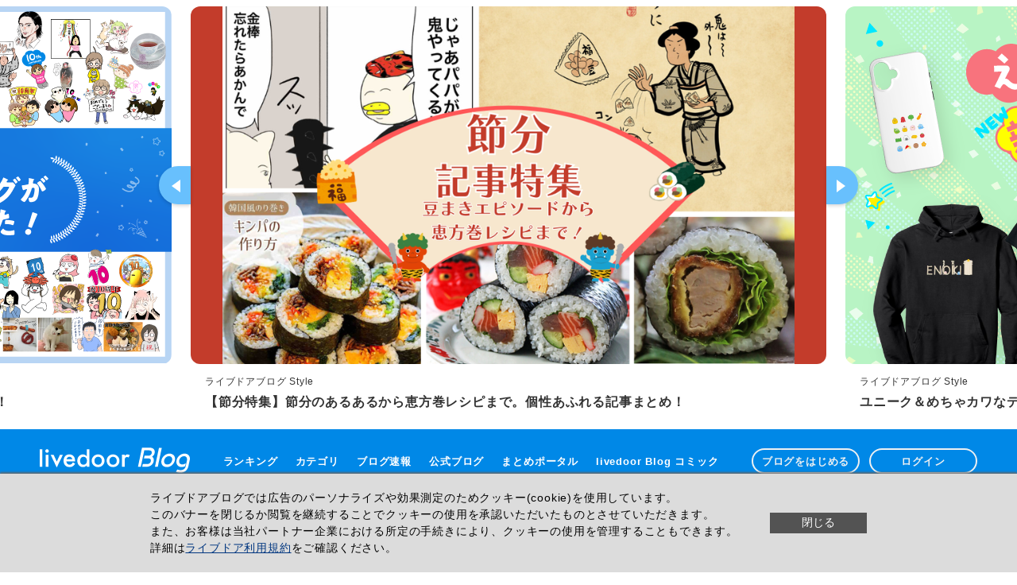

--- FILE ---
content_type: text/html; charset=utf8
request_url: https://blog.livedoor.com/
body_size: 180895
content:
<!DOCTYPE html>
<html lang="ja" prefix="og: http://ogp.me/ns#">
<head>
<script>
window.dataLayer = window.dataLayer || [];
dataLayer.push({'role': 'portal','device': 'pc'});
</script>
<!-- Google Tag Manager -->
<script>(function(w,d,s,l,i){w[l]=w[l]||[];w[l].push({'gtm.start':
new Date().getTime(),event:'gtm.js'});var f=d.getElementsByTagName(s)[0],
j=d.createElement(s),dl=l!='dataLayer'?'&l='+l:'';j.async=true;j.src=
'https://www.googletagmanager.com/gtm.js?id='+i+dl;f.parentNode.insertBefore(j,f);
})(window,document,'script','dataLayer','GTM-M5HWR6RZ');</script>
<!-- End Google Tag Manager -->
<script async type="text/javascript" src="https://cdp.livedoor.com/client.js?id=GKWANY"></script>
<script>
  window.livedoorCdpRequest = window.livedoorCdpRequest || [];
  window.livedoorCdpRequest.push({
    method: 'pageview',
    data: {'device': 'pc','role': 'portal'}
  });
</script>
<meta charset="UTF-8">
<meta property="og:type" content="website">
<meta property="og:image" content="https://blog.livedoor.com/blog_portal/pc/img/v3/common/blog_OGP.png">

<meta property="og:site_name" content="livedoor Blog">


<meta property="og:url" content="https://blog.livedoor.com">

<title>ライブドアブログ｜豊富な機能で無料ブログ作成</title>
<meta property="og:title" content="ライブドアブログ｜豊富な機能で無料ブログ作成">

<meta name="description" content="ライブドアブログは簡単に開設できるブログサービスです。豊富なデザインが全て無料で利用でき、自由にドメインを設定できます。ライブドアアプリにブログを発信したり、いいねや拍手、コメントなどでコミュニケーションをサポートします。">
<meta property="og:description" content="ライブドアブログは簡単に開設できるブログサービスです。豊富なデザインが全て無料で利用でき、自由にドメインを設定できます。ライブドアアプリにブログを発信したり、いいねや拍手、コメントなどでコミュニケーションをサポートします。">


<meta http-equiv="Content-Style-Type" content="text/css">
<meta http-equiv="Content-Script-Type" content="text/javascript">
<meta http-equiv="X-UA-Compatible" content="IE=edge">

<meta name="referrer" content="unsafe-url">
<meta name="robots" content="max-image-preview:large">

<link rel="index" href="https://blog.livedoor.com" title="トップページ">
<link rel="help"  href="https://support.livedoor.info/hc/ja" title="ヘルプページ">

<link rel="stylesheet" href="https://parts.blog.livedoor.jp/blog_portal/pc/css/v3/main.css?v=20250627">













<link rel="canonical" href="https://blog.livedoor.com/">
<link rel="alternate" media="only screen and (max-width: 640px)" href="https://blog.livedoor.com/lite/">
</head>
<body data-page="top" data-event-category="ポータルトップ">
<!-- Google Tag Manager (noscript) -->
<noscript><iframe src="https://www.googletagmanager.com/ns.html?id=GTM-M5HWR6RZ"
height="0" width="0" style="display:none;visibility:hidden"></iframe></noscript>
<!-- End Google Tag Manager (noscript) -->

<div id="fb-root"></div>
<script>(function(d, s, id) {  var js, fjs = d.getElementsByTagName(s)[0];
  if (d.getElementById(id)) return;
  js = d.createElement(s); js.id = id;
  js.src = "//connect.facebook.net/ja_JP/all.js#xfbml=1";
  fjs.parentNode.insertBefore(js, fjs);
}(document, 'script', 'facebook-jssdk'));</script>

<div id="lb-container" class="top">

<div id="lb-main-visual">
  <div class="slideshow-inner">
    <ul class="clearfix">
      <li>
        <span><a href="https://livedoorblogstyle.jp/archives/29351767.html" rel="nofollow"><img src="https://common.blogimg.jp/stf/common/header/kikakukiji_260129_header.png" alt="ライブドアブログ Style" width="800" height="450"></a></span><span><a href="https://livedoorblogstyle.jp/archives/29351767.html" rel="nofollow">ライブドアブログ Style</a></span>
        <span><a href="https://livedoorblogstyle.jp/archives/29351767.html" rel="nofollow">【節分特集】節分のあるあるから恵方巻レシピまで。個性あふれる記事まとめ！</a></span>
      </li>
      <li>
        <span><a href="https://livedoorblogstyle.jp/lkawa_goods2.html" rel="nofollow"><img src="https://common.blogimg.jp/stf/common/header/kikakukiji20260114.png" alt="ライブドアブログ Style" width="800" height="450"></a></span><span><a href="https://livedoorblogstyle.jp/lkawa_goods2.html" rel="nofollow">ライブドアブログ Style</a></span>
        <span><a href="https://livedoorblogstyle.jp/lkawa_goods2.html" rel="nofollow">ユニーク＆めちゃカワなデザインが新登場！</a></span>
      </li>
      <li>
        <span><a href="https://livedoorblogstyle.jp/archives/29064089.html" rel="nofollow"><img src="https://common.blogimg.jp/stf/common/header/kikakukiji_251226_header.png" alt="ライブドアブログ Style" width="800" height="450"></a></span><span><a href="https://livedoorblogstyle.jp/archives/29064089.html" rel="nofollow">ライブドアブログ Style</a></span>
        <span><a href="https://livedoorblogstyle.jp/archives/29064089.html" rel="nofollow">今年も大盛況でした！「ライブドアクリエイター大忘年会2025」レポート</a></span>
      </li>
      <li>
        <span><a href="https://blog.livedoor.com/of_the_year/2025/" rel="nofollow"><img src="https://common.blogimg.jp/stf/common/header/oftheyear2025.png" alt="ライブドア・クリエイター・オブ・ザ・イヤー 2025" width="800" height="450"></a></span><span><a href="https://blog.livedoor.com/of_the_year/2025/" rel="nofollow">ライブドア・クリエイター・オブ・ザ・イヤー 2025</a></span>
        <span><a href="https://blog.livedoor.com/of_the_year/2025/" rel="nofollow">「livedoor CREATOR OF THE YEAR 2025」を発表させてい...</a></span>
      </li>
      <li>
        <span><a href="https://livedoorblogstyle.jp/archives/28726755.html" rel="nofollow"><img src="https://common.blogimg.jp/stf/common/header/kikakukiji_251106_header.png" alt="ライブドアブログ Style" width="800" height="450"></a></span><span><a href="https://livedoorblogstyle.jp/archives/28726755.html" rel="nofollow">ライブドアブログ Style</a></span>
        <span><a href="https://livedoorblogstyle.jp/archives/28726755.html" rel="nofollow">【2025年9月に公式化された“ニューカマーブログ”をご紹介！】</a></span>
      </li>
      <li>
        <span><a href="https://livedoorblogstyle.jp/archives/28721740.html" rel="nofollow"><img src="https://common.blogimg.jp/stf/common/header/kikakukiji_251104_header.png" alt="ライブドアブログ Style" width="800" height="450"></a></span><span><a href="https://livedoorblogstyle.jp/archives/28721740.html" rel="nofollow">ライブドアブログ Style</a></span>
        <span><a href="https://livedoorblogstyle.jp/archives/28721740.html" rel="nofollow">【祝・10周年】ライブドアブログ公式ブログ、ついに10周年を迎えました！</a></span>
      </li>
    </ul>
  </div>
</div>

<!--HEADER-AREA-->
<header id="lb-header">
  <div class="header-inner">
    <div class="box">
      <h1 class="logo">
        <a href="https://blog.livedoor.com" class="blog"><img src="https://parts.blog.livedoor.jp/img/common/logo_w.svg" alt="ライブドアブログ" width="189" height="32"></a>
      </h1>
      <nav class="global">
        <ul>
          <li><a href="https://blog.livedoor.com/ranking/" data-event-action="グローバルメニュー">ランキング</a></li>
          <li><a href="https://blog.livedoor.com/category/" data-event-action="グローバルメニュー">カテゴリ</a></li>
          <li><a href="https://blog.livedoor.com/headline/" data-event-action="グローバルメニュー">ブログ速報</a></li>
            <li><a href="https://blog.livedoor.com/select/" data-event-action="グローバルメニュー">公式ブログ</a></li>
            <li><a href="https://blog.livedoor.com/matomeportal/" data-event-action="グローバルメニュー">まとめポータル</a></li>
            <li><a href="https://blog.livedoor.com/comic/" data-event-action="グローバルメニュー">livedoor Blog コミック</a></li>
        </ul>
      </nav>

      <ul class="admin">
        <li><a href="/guide/" data-event-action="グローバルヘッダー">ブログをはじめる</a></li>
        <li><a href="https://livedoor.blogcms.jp" data-event-action="グローバルヘッダー">ログイン</a></li>
      </ul>
    </div>
  </div>
  
</header>
<!--/HEADER-AREA-->
  <!-- include_component('blog_portal/new_face')  %] -->
  <!--MAIN-CONTENTS-AREA-->
  <section id="lb-wrapper">
    <div id="lb-new-pickup">
      <div class="contents-block">
        <div class="head-inner">
          <h2>絵日記</h2>
          <div class="more-btn"><a href="/pickup/comic-essay/">もっと見る</a></div>
        </div>
        <ul class="clm-thumb-l">
          <li>
            <a href="https://ekubonobo.blog.jp/archives/13695757.html">
              <span class="img-box">
                <img class="lozad" src="https://resize.blogsys.jp/88e96b8a66cffd889a8766016d6c334129ff5bf7/crop1/343x343/https://livedoor.blogimg.jp/ekubonobo/imgs/a/a/aa48a980-s.jpg" alt="私の酒事情【 2026/01/25 】">
              </span>
              <div class="title-box">
                <p class="article-title">私の酒事情【 2026/01/25 】</p>
              </div>
            </a>
          </li>
          <li>
            <a href="https://umamichanmanga.blog.jp/archives/30390210.html">
              <span class="img-box">
                <img class="lozad" src="https://resize.blogsys.jp/52d34490d2b4caf6ce08a8450f667220f94f3875/crop1/343x343/https://livedoor.blogimg.jp/umamichanmanga/imgs/2/a/2a41b0d5-s.jpg" alt="バームクーヘンで有名な治一郎の工場直売所に行ってきたら切り落としやいろんなお菓子があって最高だった！">
              </span>
              <div class="title-box">
                <p class="article-title">バームクーヘンで有名な治一郎の工場直売所に行ってきたら切り落としやいろんなお菓子があって最高だった！</p>
              </div>
            </a>
          </li>
          <li>
            <a href="https://kuramadiary.blog.jp/myhome6">
              <span class="img-box">
                <img class="lozad" src="https://resize.blogsys.jp/4aede86dc0ade9d3dec529fef9a75e20ff3ec59a/crop1/343x343/https://livedoor.blogimg.jp/kurama__23/imgs/c/6/c68e9800-s.jpg" alt="戸建て住宅は冬になると本性をあらわす">
              </span>
              <div class="title-box">
                <p class="article-title">戸建て住宅は冬になると本性をあらわす</p>
              </div>
            </a>
          </li>
          <li>
            <a href="https://nekotoningen.blog.jp/archives/33902904.html">
              <span class="img-box">
                <img class="lozad" src="https://resize.blogsys.jp/12cc128b95a3d7f512dc4cc0f65f16f4cd48007c/crop1/343x343/https://livedoor.blogimg.jp/usamimi07010501/imgs/4/e/4e927eaa-s.jpg" alt="変なやつシリーズ〜ままだーいすきY田編〜47">
              </span>
              <div class="title-box">
                <p class="article-title">変なやつシリーズ〜ままだーいすきY田編〜47</p>
              </div>
            </a>
          </li>
        </ul>
        <div class="head-inner">
          <h2>子育て</h2>
          <div class="more-btn"><a href="/pickup/childraising/">もっと見る</a></div>
        </div>
        <ul class="clm-thumb-l">
          <li>
            <a href="https://tomakodo.blog.jp/archives/41423509.html">
              <span class="img-box">
                <img class="lozad" src="https://resize.blogsys.jp/163415f9b99d5ecf1927acbb40e985ecd2749c14/crop1/343x343/https://livedoor.blogimg.jp/tomakodo/imgs/c/c/cc9ab5c5.jpg" alt="㉘年末大宴会で母親が倒れた話">
              </span>
              <div class="title-box">
                <p class="article-title">㉘年末大宴会で母親が倒れた話</p>
              </div>
            </a>
          </li>
          <li>
            <a href="https://www.naotarotarou.pro/archives/30389635.html">
              <span class="img-box">
                <img class="lozad" src="https://resize.blogsys.jp/6cc7cadbb3a167ca336b84be41ee96cfb12daf49/crop1/343x343/https://livedoor.blogimg.jp/naotarotarou/imgs/0/f/0f63f87a.jpg" alt="うつだと思ったら生理が原因でした【㉚受診】">
              </span>
              <div class="title-box">
                <p class="article-title">うつだと思ったら生理が原因でした【㉚受診】</p>
              </div>
            </a>
          </li>
          <li>
            <a href="https://ponponkosodate.blog.jp/archives/45739223.html">
              <span class="img-box">
                <img class="lozad" src="https://resize.blogsys.jp/98a03db47e342ebd59b2205a6c37be04363eea68/crop1/343x343/https://livedoor.blogimg.jp/ponponkosodate/imgs/4/0/40e75c95-s.png" alt="買い替えるね">
              </span>
              <div class="title-box">
                <p class="article-title">買い替えるね</p>
              </div>
            </a>
          </li>
          <li>
            <a href="https://pandapantade.blog.jp/archives/28514936.html">
              <span class="img-box">
                <img class="lozad" src="https://resize.blogsys.jp/fc9d3dcf57842e5a203a47fb0d6c1862380f5624/crop1/343x343/https://livedoor.blogimg.jp/pandapantade/imgs/6/c/6c8f2d58-s.png" alt="夫にモラハラしてます-326-俺は１軍だった">
              </span>
              <div class="title-box">
                <p class="article-title">夫にモラハラしてます-326-俺は１軍だった</p>
              </div>
            </a>
          </li>
        </ul>
        <div class="head-inner">
          <h2>フード</h2>
          <div class="more-btn"><a href="/pickup/food/">もっと見る</a></div>
        </div>
        <ul class="clm-thumb-l">
          <li>
            <a href="https://zatsu-ke.blog.jp/archives/51545896.html">
              <span class="img-box">
                <img class="lozad" src="https://resize.blogsys.jp/db579a7400d0fb0afce56c11c5d7a3b0e9bb9105/crop1/343x343/https://livedoor.blogimg.jp/zatsu_ke/imgs/2/f/2f41ed21-s.jpg" alt="伝説のすた丼屋 青梅河辺店＠青梅市&lt;肉すたみな油そば1.5玉&gt;">
              </span>
              <div class="title-box">
                <p class="article-title">伝説のすた丼屋 青梅河辺店＠青梅市&lt;肉すたみな油そば1.5玉&gt;</p>
              </div>
            </a>
          </li>
          <li>
            <a href="https://naochen.blog.jp/sannomiya_oceansgarden2601.html">
              <span class="img-box">
                <img class="lozad" src="https://resize.blogsys.jp/4f9af9adeb4f3d550f563f28369411097bea4953/crop1/343x343/https://livedoor.blogimg.jp/naochen917/imgs/2/8/28f25c1f-s.jpg" alt="【三宮】おいしくて素敵なブッフェ　～ラ・スイート神戸オーシャンズガーデン">
              </span>
              <div class="title-box">
                <p class="article-title">【三宮】おいしくて素敵なブッフェ　～ラ・スイート神戸オーシャンズガーデン</p>
              </div>
            </a>
          </li>
          <li>
            <a href="https://shimanto-miyachan.blog.jp/archives/48064529.html">
              <span class="img-box">
                <img class="lozad" src="https://resize.blogsys.jp/8469e1d27944e212f88bc9f6e0bfd6157c05eadc/crop1/343x343/https://livedoor.blogimg.jp/shimanto_miyachan/imgs/d/c/dc14874d.jpg" alt="パパっと一品！白菜とちくわのピリ辛和え">
              </span>
              <div class="title-box">
                <p class="article-title">パパっと一品！白菜とちくわのピリ辛和え</p>
              </div>
            </a>
          </li>
          <li>
            <a href="https://sa3na7an3as.blog.jp/archives/30387025.html">
              <span class="img-box">
                <img class="lozad" src="https://resize.blogsys.jp/18088a4a51c5a63a26424a41fbe170d5771d73d9/crop1/343x343/https://livedoor.blogimg.jp/sa3na7an3as/imgs/2/6/26522095-s.jpg" alt="割る前からドキドキ💘想いが詰まったハートのフォーチューンクッキー">
              </span>
              <div class="title-box">
                <p class="article-title">割る前からドキドキ💘想いが詰まったハートのフォーチューンクッキー</p>
              </div>
            </a>
          </li>
        </ul>
        <div class="head-inner">
          <h2>なんJ</h2>
          <div class="more-btn"><a href="/pickup/nanj/">もっと見る</a></div>
        </div>
        <ul class="clm-txt">
          <li>
            <a href="https://nanjpride.blog.jp/archives/5656100.html">
              <div class="title-box">
                <p class="article-title">【画像】すき家の新メニュー『デミグラスチーズ牛丼』爆誕</p>
              </div>
            </a>
          </li>
          <li>
            <a href="http://inutomo11.com/archives/27761109.html">
              <div class="title-box">
                <p class="article-title">【悲報】　ワイのヨッメ、「大人のお店」経験者やった・・・</p>
              </div>
            </a>
          </li>
          <li>
            <a href="http://matomelotte.com/archives/59666213.html">
              <div class="title-box">
                <p class="article-title">12球団のスローガン、出揃う！</p>
              </div>
            </a>
          </li>
          <li>
            <a href="http://inutomo11.com/archives/38035762.html">
              <div class="title-box">
                <p class="article-title">【急募】3がクソつまらないゲームってある？ｗｗｗｗｗｗｗｗｗｗｗｗｗｗｗｗ</p>
              </div>
            </a>
          </li>
        </ul>
        <ul class="pickup-nav">
          <li><a href="/pickup/lifestyle/">暮らし</a></li>
          <li><a href="/pickup/pet/">ペット</a></li>
          <li><a href="/pickup/serial-comic/">連載</a></li>
          <li><a href="/pickup/local/">地域</a></li>
          <li><a href="/pickup/column/">コラム・読み物</a></li>
          <li><a href="/pickup/matome/">まとめ</a></li>
          <li><a href="/pickup/subculture/">漫画・アニメ・ゲーム</a></li>
          <li><a href="/pickup/seikatsu/">生活まとめ</a></li>        </ul>
      </div>
    </div><!-- lb-new-pickup -->

    <div id="lb-category-ranking" class="ranking">
      <div class="contents-block">
        <h2>カテゴリ別ランキング</h2>
        <div class="tablist">
          <div class="tablist-inner">
            <ul>
              <li class="tablist-item js-tablistItem current">絵日記</li>
              <li class="tablist-item js-tablistItem">グルメ</li>
              <li class="tablist-item js-tablistItem">ライフスタイル・暮らし</li>
              <li class="tablist-item js-tablistItem">ペット</li>
              <li class="tablist-item js-tablistItem">旅行・海外</li>
              <li class="tablist-item js-tablistItem">日記</li>
              <li class="tablist-item js-tablistItem">ニュース</li>
              <li class="tablist-item js-tablistItem">スポーツ</li>
              <li class="tablist-item js-tablistItem">ビジネス・経済</li>
              <li class="tablist-item js-tablistItem">趣味・創作</li>
              <li class="tablist-item js-tablistItem">音楽</li>
              <li class="tablist-item js-tablistItem">書籍・雑誌</li>
              <li class="tablist-item js-tablistItem">漫画・アニメ</li>
              <li class="tablist-item js-tablistItem">ゲーム</li>
              <li class="tablist-item js-tablistItem">受験・学校</li>
              <li class="tablist-item js-tablistItem">ヘルス・ビューティ</li>
              <li class="tablist-item js-tablistItem">IT・家電</li>
              <li class="tablist-item js-tablistItem">学問・科学</li>
              <li class="tablist-item js-tablistItem">まとめ</li>
            </ul>
          </div>
        </div>
        <div class="tabbox-wrap">
          <ul class="tabbox-list">
            <li class="js-tabboxItem tabbox-item tabbox-item-cr-diary current">
              <ul class="clm-thumb-s ranking-list">
                <li>
                  <a href="https://mamekichimameko.blog.jp/archives/91076221.html">
                    <span class="img-box">
                      <img class="lozad" src="https://resize.blogsys.jp/aa3394face0c11dac28cb0028ab568a50cc908b6/crop8/576x430/https://livedoor.blogimg.jp/mamekichimameko/imgs/b/d/bdc81ddb.png" alt="「めんどくさい」という全てに勝る感情">
                    </span>
                    <div class="article-inner">
                      <p class="article-title">「めんどくさい」という全てに勝る感情</p>
                      <span class="article-site-title">まめきちまめこニートの日常</span>
                    </div>
                  </a>
                </li>
                <li>
                  <a href="https://www.yagov30.com/archives/46632603.html">
                    <span class="img-box">
                      <img class="lozad" src="https://resize.blogsys.jp/f1ad82ec52b215656a5e62c3b859d5615c0d4137/crop8/576x430/https://livedoor.blogimg.jp/yagov/imgs/1/7/17b00b9d-s.png" alt="母の金のネックレスが消えた話【35】">
                    </span>
                    <div class="article-inner">
                      <p class="article-title">母の金のネックレスが消えた話【35】</p>
                      <span class="article-site-title">ヤゴヴのマンガ劇場</span>
                    </div>
                  </a>
                </li>
                <li>
                  <a href="https://neetyutaka.blog.jp/archives/29221513.html">
                    <span class="img-box">
                      <img class="lozad" src="https://resize.blogsys.jp/72e2da2db88aa04135f046bcb4fdbe41645e1072/crop8/576x430/https://livedoor.blogimg.jp/ld_manga-mpweng2o/imgs/1/f/1f798e0f-s.jpg" alt="【4話】界転組消滅編３　森と今川　沢渡と牧村">
                    </span>
                    <div class="article-inner">
                      <p class="article-title">【4話】界転組消滅編３　森と今川　沢渡と牧村</p>
                      <span class="article-site-title">ニート極道「牧村ユタカ」</span>
                    </div>
                  </a>
                </li>
                <li>
                  <a href="https://mochidosukoi.blog.jp/archives/29356677.html">
                    <span class="img-box">
                      <img class="lozad" src="https://resize.blogsys.jp/abe326397a215e39622a02612d21f4445e05b443/crop8/576x430/https://livedoor.blogimg.jp/mochidosukoi/imgs/f/e/fefee225-s.jpg" alt="私が幸せ教えてあげる㉔">
                    </span>
                    <div class="article-inner">
                      <p class="article-title">私が幸せ教えてあげる㉔</p>
                      <span class="article-site-title">もちログ</span>
                    </div>
                  </a>
                </li>
                <li>
                  <a href="https://emikomic.blog.jp/archives/33901208.html">
                    <span class="img-box">
                      <img class="lozad" src="https://resize.blogsys.jp/e44bb4176c39e7d19085f5102e38deba8f83943e/crop8/576x430/https://livedoor.blogimg.jp/emiko_5050/imgs/4/c/4c8d7029-s.png" alt="ママ友になってくれませんか？８４">
                    </span>
                    <div class="article-inner">
                      <p class="article-title">ママ友になってくれませんか？８４</p>
                      <span class="article-site-title">えみコミック！</span>
                    </div>
                  </a>
                </li>
                <li>
                  <a href="https://okadamomoe.blog.jp/archives/29407762.html">
                    <span class="img-box">
                      <img class="lozad" src="https://resize.blogsys.jp/0edd65a9cfebc9db7ddb7f81a105bbf26e968c87/crop8/576x430/https://livedoor.blogimg.jp/okadamomoe/imgs/f/3/f372dc05-s.png" alt="(感情的)お客様は神様ではありません【24話】">
                    </span>
                    <div class="article-inner">
                      <p class="article-title">(感情的)お客様は神様ではありません【24話】</p>
                      <span class="article-site-title">岡田ももえと申します</span>
                    </div>
                  </a>
                </li>
              </ul>
              <p class="more-btn"><a href="/category/631/">もっと見る</a></p>
            </li>
            <li class="js-tabboxItem tabbox-item">
              <ul class="clm-thumb-s ranking-list">
                <li>
                  <a href="https://fukucyan.net/archives/2632321.html">
                    <span class="img-box">
                      <img class="lozad" src="https://resize.blogsys.jp/c8128a966a57d0d1eab38d7179137da13e6daf57/crop8/576x430/https://livedoor.blogimg.jp/fukucyan_jp-part2/imgs/0/3/03468d8c-s.jpg" alt="オープンに向けて着々と工事中！「ラ・ムー大村店」（大村市古賀島町）">
                    </span>
                    <div class="article-inner">
                      <p class="article-title">オープンに向けて着々と工事中！「ラ・ムー大村店」（大村市古賀島町）</p>
                      <span class="article-site-title">長崎＠諫早市民 ふくちゃんの食う・寝る・遊ぶ日記</span>
                    </div>
                  </a>
                </li>
                <li>
                  <a href="https://kamisama358853.livedoor.blog/archives/38033683.html">
                    <span class="img-box">
                      <img class="lozad" src="https://resize.blogsys.jp/06f7e811541c989a30b8e20ddf3d437cd8b4f4cb/crop8/576x430/https://livedoor.blogimg.jp/kamisama358853/imgs/3/e/3e9e2517-s.jpg" alt="ケーキハウス　ペルル　(CAKE HOUSE Perle)　香川県さぬき市">
                    </span>
                    <div class="article-inner">
                      <p class="article-title">ケーキハウス　ペルル　(CAKE HOUSE Perle)　香川県さぬき市</p>
                      <span class="article-site-title">ツイてる♪ツイてる♪ありがとう♪</span>
                    </div>
                  </a>
                </li>
                <li>
                  <a href="https://inoue-kanae.blog.jp/archives/1084005139.html">
                    <span class="img-box">
                      <img class="lozad" src="https://resize.blogsys.jp/ffd250a56396ed9e8383ba456cd8bbf23e9556a9/crop8/576x430/https://livedoor.blogimg.jp/tenkichikaachan/imgs/3/1/315c6674-s.jpg" alt="最近こんなのが美味しいのよ【長芋とがんもどきの煮物】で晩ごはん">
                    </span>
                    <div class="article-inner">
                      <p class="article-title">最近こんなのが美味しいのよ【長芋とがんもどきの煮物】で晩ごはん</p>
                      <span class="article-site-title">井上かなえオフィシャルブログ 「母ちゃんちの晩御飯とどたばた日記」</span>
                    </div>
                  </a>
                </li>
                <li>
                  <a href="http://blog.livedoor.jp/mikage_madam/archives/41463277.html">
                    <span class="img-box">
                      <img class="lozad" src="https://resize.blogsys.jp/b2abe81a4851167718f4a5b4f2dd57a3d4cf64c5/crop8/576x430/https://livedoor.blogimg.jp/mikage_madam/imgs/e/b/ebecd059-s.jpg" alt="雪がちらつく日家人は不在">
                    </span>
                    <div class="article-inner">
                      <p class="article-title">雪がちらつく日家人は不在</p>
                      <span class="article-site-title">Mikageマダムの夕食レシピ</span>
                    </div>
                  </a>
                </li>
                <li>
                  <a href="https://toiroiro.blog.jp/archives/33897695.html">
                    <span class="img-box">
                      <img class="lozad" src="https://resize.blogsys.jp/4e26ab3414dae58728c07eee23347bb83ce36ccd/crop8/576x430/https://livedoor.blogimg.jp/toiroiro/imgs/5/b/5b24e37a-s.jpg" alt="エアフライヤーで作る あま〜い焼き芋">
                    </span>
                    <div class="article-inner">
                      <p class="article-title">エアフライヤーで作る あま〜い焼き芋</p>
                      <span class="article-site-title">トイロ公式ブログ【日々のこと～暮らしを彩る料理とモノ～】</span>
                    </div>
                  </a>
                </li>
                <li>
                  <a href="http://blog.livedoor.jp/dalesmivis/archives/1083191379.html">
                    <span class="img-box">
                      <img class="lozad" src="https://resize.blogsys.jp/ff873f36d8aa1f00d78901f673186e558e641175/crop8/576x430/https://livedoor.blogimg.jp/dalesmivis/imgs/5/f/5f7a9f7c-s.jpg" alt="渋谷「肉うどん 肉めし 甚三 渋谷本店」にて スペシャル 冷">
                    </span>
                    <div class="article-inner">
                      <p class="article-title">渋谷「肉うどん 肉めし 甚三 渋谷本店」にて スペシャル 冷</p>
                      <span class="article-site-title">Dales Mivisのラーメン、一人飲みなど</span>
                    </div>
                  </a>
                </li>
              </ul>
              <p class="more-btn"><a href="/category/80/">もっと見る</a></p>
            </li>
            <li class="js-tabboxItem tabbox-item">
              <ul class="clm-thumb-s ranking-list">
                <li>
                  <a href="https://gata21.jp/archives/96651223.html">
                    <span class="img-box">
                      <img class="lozad" src="https://resize.blogsys.jp/c03cfb29487058c3be964a41951b6986b26be896/crop8/576x430/https://livedoor.blogimg.jp/itotaku77/imgs/6/7/67ef5d83-s.jpg" alt="『イオンモール新潟亀田インター』に『バンダイナムコ Cross Spot（クロススポット）』なるキャラクターグッズ販売店がオープンするらしい。">
                    </span>
                    <div class="article-inner">
                      <p class="article-title">『イオンモール新潟亀田インター』に『バンダイナムコ Cross Spot（クロススポット）』なるキャラクターグッズ販売店がオープンするらしい。</p>
                      <span class="article-site-title">にいがた速報 - 新潟県新潟市の地域情報サイト</span>
                    </div>
                  </a>
                </li>
                <li>
                  <a href="https://toyamadays.com/archives/48064060.html">
                    <span class="img-box">
                      <img class="lozad" src="https://resize.blogsys.jp/dfb4dc0af4347d6dd67d9ab69268c346ceac9a7b/crop8/576x430/https://livedoor.blogimg.jp/itotaku77-toyama/imgs/f/0/f062caa8-s.jpg" alt="富山市桜町にあるコインパーキング『NPC24H富山駅前パーキング』が閉鎖するらしい。">
                    </span>
                    <div class="article-inner">
                      <p class="article-title">富山市桜町にあるコインパーキング『NPC24H富山駅前パーキング』が閉鎖するらしい。</p>
                      <span class="article-site-title">とやま速報 - 富山県富山市の地域情報サイト</span>
                    </div>
                  </a>
                </li>
                <li>
                  <a href="https://www.takatsuki2.jp/gourmet/asoko-20260129.html">
                    <span class="img-box">
                      <img class="lozad" src="https://resize.blogsys.jp/32261753b5cd7e324818a76c0ea04d1ebc575de4/crop8/576x430/https://livedoor.blogimg.jp/morondo-jnxqfbft/imgs/e/8/e87b51f7-s.jpg" alt="「ASOKO」の『チーズえびマヨ玉』（高槻市野見町）【たかつーグルメ】">
                    </span>
                    <div class="article-inner">
                      <p class="article-title">「ASOKO」の『チーズえびマヨ玉』（高槻市野見町）【たかつーグルメ】</p>
                      <span class="article-site-title">高槻つーしん</span>
                    </div>
                  </a>
                </li>
                <li>
                  <a href="https://happygolucky.blog.jp/archives/45733498.html">
                    <span class="img-box">
                      <img class="lozad" src="https://resize.blogsys.jp/78ecdae7b9b67a503d18e112ced493203c318c8d/crop8/576x430/https://livedoor.blogimg.jp/hana0212/imgs/e/0/e05d9273.jpg" alt="【韓国旅行12】江南で地下鉄体験＆韓国土産を買うならスーパー「No Brand」のお菓子がオススメ♬">
                    </span>
                    <div class="article-inner">
                      <p class="article-title">【韓国旅行12】江南で地下鉄体験＆韓国土産を買うならスーパー「No Brand」のお菓子がオススメ♬</p>
                      <span class="article-site-title">happy-go-lucky　-心地いい暮らしのコツ-</span>
                    </div>
                  </a>
                </li>
                <li>
                  <a href="https://takarazuka-comipa.com/2026-01-21-41446916">
                    <span class="img-box">
                      <img class="lozad" src="https://resize.blogsys.jp/6ddb8521dcf527addda8f246a080b62bcae72bae/crop8/576x430/https://livedoor.blogimg.jp/takarazuka_comipa/imgs/a/a/aaf5f5cc-s.jpg" alt="【宝塚市 参拝特典】御朱印をいただくと、境内の「明月記 中山寺カフェ」でお得な『ご参拝特典』プレゼントがいただけます♪">
                    </span>
                    <div class="article-inner">
                      <p class="article-title">【宝塚市 参拝特典】御朱印をいただくと、境内の「明月記 中山寺カフェ」でお得な『ご参拝特典』プレゼントがいただけます♪</p>
                      <span class="article-site-title">宝塚コミパ通信</span>
                    </div>
                  </a>
                </li>
                <li>
                  <a href="https://komaki2.jp/event/waibeeeenight-20260129.html">
                    <span class="img-box">
                      <img class="lozad" src="https://resize.blogsys.jp/996beddc58bf42aee05497a4579fe209c1d53683/crop8/576x430/https://livedoor.blogimg.jp/komakicity/imgs/3/3/335d7a33-s.jpg" alt="明日1/30(金)はWaibeeee Night。12:00～20:00のロング開催。小牧市にぎわい広場にて">
                    </span>
                    <div class="article-inner">
                      <p class="article-title">明日1/30(金)はWaibeeee Night。12:00～20:00のロング開催。小牧市にぎわい広場にて</p>
                      <span class="article-site-title">小牧つーしん</span>
                    </div>
                  </a>
                </li>
              </ul>
              <p class="more-btn"><a href="/category/14/">もっと見る</a></p>
            </li>
            <li class="js-tabboxItem tabbox-item">
              <ul class="clm-thumb-s ranking-list">
                <li>
                  <a href="https://nekowan.com/archives/59665863.html">
                    <span class="img-box">
                      <img class="lozad" src="https://resize.blogsys.jp/9246a647aee9a7ae55d42c59c3fa121884779ed0/crop8/576x430/https://livedoor.blogimg.jp/nekowan888/imgs/b/1/b1344f66.jpg" alt="お腹を空かせたネコに食べ物を見せてはいけない。これはボクのだぁ！ → スッポン猫はこちらです…">
                    </span>
                    <div class="article-inner">
                      <p class="article-title">お腹を空かせたネコに食べ物を見せてはいけない。これはボクのだぁ！ → スッポン猫はこちらです…</p>
                      <span class="article-site-title">猫の動画 ねこわん！</span>
                    </div>
                  </a>
                </li>
                <li>
                  <a href="http://blog.petsatooyakai.com/archives/52289867.html">
                    <span class="img-box">
                      <img class="lozad" src="https://resize.blogsys.jp/7c4c8410f7e3efc52f44eb96417cfd03d4cead9e/crop8/576x430/https://livedoor.blogimg.jp/satooya300/imgs/f/8/f8ead499.jpg" alt="皆んなの幸せ通信😆👍💖ミシェル、アラン、リンツ💖">
                    </span>
                    <div class="article-inner">
                      <p class="article-title">皆んなの幸せ通信😆👍💖ミシェル、アラン、リンツ💖</p>
                      <span class="article-site-title">NPO法人ペット里親会</span>
                    </div>
                  </a>
                </li>
                <li>
                  <a href="https://rin-buncho.blog.jp/archives/1084005591.html">
                    <span class="img-box">
                      <img class="lozad" src="https://resize.blogsys.jp/5076d032bea3d8515049ab8c7724104b7fc79847/crop8/576x430/https://livedoor.blogimg.jp/buncho_boo/imgs/c/c/ccbf41a6-s.jpg" alt="うさぎのルリ(1/29追記)">
                    </span>
                    <div class="article-inner">
                      <p class="article-title">うさぎのルリ(1/29追記)</p>
                      <span class="article-site-title">ブンチョ日誌</span>
                    </div>
                  </a>
                </li>
                <li>
                  <a href="https://umanyan.blog.jp/archives/48071585.html">
                    <span class="img-box">
                      <img class="lozad" src="https://resize.blogsys.jp/b59ce62d2f6744ce6a7290acaa882033336ab71e/crop8/576x430/https://livedoor.blogimg.jp/umanyan/imgs/7/f/7ffad89a.jpg" alt="手応えあり">
                    </span>
                    <div class="article-inner">
                      <p class="article-title">手応えあり</p>
                      <span class="article-site-title">馬とニャンコと男と女</span>
                    </div>
                  </a>
                </li>
                <li>
                  <a href="https://jolijoli.blog.jp/archives/91081197.html">
                    <span class="img-box">
                      <img class="lozad" src="https://resize.blogsys.jp/89ef11424eb8cb6d24e0699d0180b34f2baa05f3/crop8/576x430/https://livedoor.blogimg.jp/jolijolidayo/imgs/6/8/68f495a5-s.jpg" alt="胸の重みで起きる朝">
                    </span>
                    <div class="article-inner">
                      <p class="article-title">胸の重みで起きる朝</p>
                      <span class="article-site-title">おうちごはんとおかしとねこ</span>
                    </div>
                  </a>
                </li>
                <li>
                  <a href="https://nekosake.blog.jp/archives/55076838.html">
                    <span class="img-box">
                      <img class="lozad" src="https://resize.blogsys.jp/c08d779a13e8d5461f9adc61181d9e4887640e08/crop8/576x430/https://livedoor.blogimg.jp/chotocha39/imgs/5/6/568e1fb0-s.jpg" alt="これがひとりっ子王子様希望の理由">
                    </span>
                    <div class="article-inner">
                      <p class="article-title">これがひとりっ子王子様希望の理由</p>
                      <span class="article-site-title">猫とお酒と日々のこと</span>
                    </div>
                  </a>
                </li>
              </ul>
              <p class="more-btn"><a href="/category/63/">もっと見る</a></p>
            </li>
            <li class="js-tabboxItem tabbox-item">
              <ul class="clm-thumb-s ranking-list">
                <li>
                  <a href="https://tozanchannel.blog.jp/archives/1085328729.html">
                    <span class="img-box">
                      <img class="lozad" src="https://resize.blogsys.jp/07ffd7bcdc88aa88365d0d674ec44cd1dbbe883d/crop8/576x430/https://livedoor.blogimg.jp/tozanch/imgs/8/7/8761a7bf-s.jpg" alt="モンベルとユニクロはサイズ感が近いから参考になるよ">
                    </span>
                    <div class="article-inner">
                      <p class="article-title">モンベルとユニクロはサイズ感が近いから参考になるよ</p>
                      <span class="article-site-title">登山ちゃんねる</span>
                    </div>
                  </a>
                </li>
                <li>
                  <a href="https://gotravel.blog.jp/archives/90289443.html">
                    <span class="img-box">
                      <img class="lozad" src="https://resize.blogsys.jp/74e5a8f14d83ee6bdb2a06ef009a376408384e0c/crop8/576x430/https://livedoor.blogimg.jp/tamadoras-gotravel/imgs/6/8/68913fb7-s.jpg" alt="【外食】「立ち食いそば」再評価の時代へ　新店が相次ぐワケと今後の展望は">
                    </span>
                    <div class="article-inner">
                      <p class="article-title">【外食】「立ち食いそば」再評価の時代へ　新店が相次ぐワケと今後の展望は</p>
                      <span class="article-site-title">旅行行こうず！ー国内旅行まとめブログー</span>
                    </div>
                  </a>
                </li>
                <li>
                  <a href="https://uhihinohi.com/archives/56062161.html">
                    <span class="img-box">
                      <img class="lozad" src="https://resize.blogsys.jp/1d40d2f096de6d4a96e813d6d45e14d88af3123b/crop8/576x430/https://livedoor.blogimg.jp/uhihinohi/imgs/e/3/e3dd3150-s.jpg" alt="2025年11月オープン！「ゆとりろ越後湯沢」でオールインクルーシブと温泉漫喫✨">
                    </span>
                    <div class="article-inner">
                      <p class="article-title">2025年11月オープン！「ゆとりろ越後湯沢」でオールインクルーシブと温泉漫喫✨</p>
                      <span class="article-site-title">うひひの日。*:.｡☆..｡.温泉宿泊レポ*:.｡☆..｡.</span>
                    </div>
                  </a>
                </li>
                <li>
                  <a href="https://sayabangkok.doorblog.jp/granmonte.winetour">
                    <span class="img-box">
                      <img class="lozad" src="https://resize.blogsys.jp/3baaffcf4a11e15cf6fc99ed13de585e2ce9f5f9/crop8/576x430/https://livedoor.blogimg.jp/oggy0324/imgs/2/b/2bb29017.jpg" alt="【Gran Monte】　at　カオヤイ　～グランモンテ①タイワインの実力を知る！グランモンテ・ワイナリーツアー体験～">
                    </span>
                    <div class="article-inner">
                      <p class="article-title">【Gran Monte】　at　カオヤイ　～グランモンテ①タイワインの実力を知る！グランモンテ・ワイナリーツアー体験～</p>
                      <span class="article-site-title">サーヤのバンコクだらだら日記</span>
                    </div>
                  </a>
                </li>
                <li>
                  <a href="https://swiss-machikado.blog/archives/52019187.html">
                    <span class="img-box">
                      <img class="lozad" src="https://resize.blogsys.jp/e74cc5db26a638d5fa9a6ffd98123be17802587f/crop8/576x430/https://livedoor.blogimg.jp/erdbeere0712/imgs/7/6/76673210-s.jpg" alt="新しくなった日本食レストラン BIMI でランチ in チューリッヒ">
                    </span>
                    <div class="article-inner">
                      <p class="article-title">新しくなった日本食レストラン BIMI でランチ in チューリッヒ</p>
                      <span class="article-site-title">スイスの街角から</span>
                    </div>
                  </a>
                </li>
                <li>
                  <a href="https://blog.hawaiians.co.jp/archives/51920178.html">
                    <span class="img-box">
                      <img class="lozad" src="https://resize.blogsys.jp/a805298838bf17b47db789ecdd6ce824a72d17e1/crop8/576x430/https://livedoor.blogimg.jp/hawaiians/imgs/9/0/901cdc97.jpg" alt="【楽天トラベル限定】最大10,000円オフクーポン配布中！">
                    </span>
                    <div class="article-inner">
                      <p class="article-title">【楽天トラベル限定】最大10,000円オフクーポン配布中！</p>
                      <span class="article-site-title">スパリゾートハワイアンズ・ブログ</span>
                    </div>
                  </a>
                </li>
              </ul>
              <p class="more-btn"><a href="/category/69/">もっと見る</a></p>
            </li>
            <li class="js-tabboxItem tabbox-item">
              <ul class="clm-thumb-s ranking-list">
                <li>
                  <a href="https://himarajion.blog.jp/archives/13603950.html">
                    <span class="img-box">
                      <img class="lozad" src="https://resize.blogsys.jp/cffcce0a3988114bba99b6548191204e432d4d57/crop8/576x430/https://livedoor.blogimg.jp/himarajion/imgs/6/f/6f6f77e7-s.jpg" alt="Public House Calm （パブリックハウスカーム）に大きいハンバーガーを食べに行ったよっと(愛知県 名古屋市 西区  庄内通駅)">
                    </span>
                    <div class="article-inner">
                      <p class="article-title">Public House Calm （パブリックハウスカーム）に大きいハンバーガーを食べに行ったよっと(愛知県 名古屋市 西区  庄内通駅)</p>
                      <span class="article-site-title">ヒマラジオンのブログ！ By 禿武者 小野永次（サンミュージック名古屋に所属している、変態役・ハゲ役・おじさん役担当♪）たまにYouTuberとして動画も投稿しています。</span>
                    </div>
                  </a>
                </li>
                <li>
                  <a href="https://djaoi.blog.jp/archives/96651439.html">
                    <span class="img-box">
                      <img class="lozad" src="https://resize.blogsys.jp/192a8c689997a4520125d4309cd8d67542925ee6/crop8/576x430/https://livedoor.blogimg.jp/djaoi0322/imgs/d/3/d3e68ae7-s.jpg" alt="『話し合い』が『不満の発表会』になってしまう関係">
                    </span>
                    <div class="article-inner">
                      <p class="article-title">『話し合い』が『不満の発表会』になってしまう関係</p>
                      <span class="article-site-title">DJあおいのお手をはいしゃく</span>
                    </div>
                  </a>
                </li>
                <li>
                  <a href="http://blog.livedoor.jp/mokei_asahiya/archives/52452999.html">
                    <span class="img-box">
                      <img class="lozad" src="https://resize.blogsys.jp/f7853987c4ed9c08aa24940c4286f43dd4dec391/crop8/576x430/https://livedoor.blogimg.jp/mokei_asahiya/imgs/a/8/a8d51652.jpg" alt="バンダイ再生産　1月29日販売分">
                    </span>
                    <div class="article-inner">
                      <p class="article-title">バンダイ再生産　1月29日販売分</p>
                      <span class="article-site-title">模型のアサヒヤ</span>
                    </div>
                  </a>
                </li>
                <li>
                  <a href="https://remmikki.livedoor.blog/archives/6229919.html">
                    <span class="img-box">
                      <img class="lozad" src="https://resize.blogsys.jp/45a08e690b5e8a997de486fe24b6608825bef29f/crop8/576x430/https://livedoor.blogimg.jp/remmikki/imgs/a/7/a7313104-s.jpg" alt="不法滞在者の「強制送還」の2ヶ月前事前通知を廃止する">
                    </span>
                    <div class="article-inner">
                      <p class="article-title">不法滞在者の「強制送還」の2ヶ月前事前通知を廃止する</p>
                      <span class="article-site-title">remmikkiのブログ</span>
                    </div>
                  </a>
                </li>
                <li>
                  <a href="https://equallove-2017.blog.jp/archives/40045634.html">
                    <span class="img-box">
                      <img class="lozad" src="https://resize.blogsys.jp/b5d44aff3f712b5e745e1dbf155a1463ae17cfbe/crop8/576x430/https://livedoor.blogimg.jp/ske_live-apparel/imgs/e/b/eb5848db-s.jpg" alt="[イコラブ] 本日1/29配信予定『教えて、花便り』山本杏奈が体調不良の為お休み【ニアジョイ】">
                    </span>
                    <div class="article-inner">
                      <p class="article-title">[イコラブ] 本日1/29配信予定『教えて、花便り』山本杏奈が体調不良の為お休み【ニアジョイ】</p>
                      <span class="article-site-title">イコラブ＠プレス（イコラブまとめ）</span>
                    </div>
                  </a>
                </li>
                <li>
                  <a href="https://alek2emperessofjapan.blog.jp/archives/13604301.html">
                    <span class="img-box">
                      <img class="lozad" src="https://resize.blogsys.jp/bd111e29f36b69829ee38843bed5eb6f195ada57/crop8/576x430/https://livedoor.blogimg.jp/alekmewicus/imgs/3/9/3917f19f-s.jpg" alt="紀子さまの焦り | 皇室行事は悠仁さまを中心に">
                    </span>
                    <div class="article-inner">
                      <p class="article-title">紀子さまの焦り | 皇室行事は悠仁さまを中心に</p>
                      <span class="article-site-title">日本の皇室と世界の王室</span>
                    </div>
                  </a>
                </li>
              </ul>
              <p class="more-btn"><a href="/category/1/">もっと見る</a></p>
            </li>
            <li class="js-tabboxItem tabbox-item">
              <ul class="clm-thumb-s ranking-list">
                <li>
                  <a href="http://blog.livedoor.jp/kaikaihanno/archives/62969126.html">
                    <span class="img-box">
                      <img class="lozad" src="https://resize.blogsys.jp/e0ea0092ac4e3a9d62953caeffcc2100ba0c336f/crop8/576x430/https://livedoor.blogimg.jp/kaikaihanno/imgs/4/4/446122ea.jpg" alt="韓国人「日本の鎌倉に行って来た」">
                    </span>
                    <div class="article-inner">
                      <p class="article-title">韓国人「日本の鎌倉に行って来た」</p>
                      <span class="article-site-title">カイカイ反応通信</span>
                    </div>
                  </a>
                </li>
                <li>
                  <a href="http://www.all-nationz.com/archives/1084005683.html">
                    <span class="img-box">
                      <img class="lozad" src="https://resize.blogsys.jp/c74cec037c6dc5611a993aac6254bc3f15f26464/crop8/576x430/https://livedoor.blogimg.jp/all_nations/imgs/8/2/82e30eeb.jpg" alt="外国人「お前らMochiだったら何が一番好き？自分はダークチョコレート味」">
                    </span>
                    <div class="article-inner">
                      <p class="article-title">外国人「お前らMochiだったら何が一番好き？自分はダークチョコレート味」</p>
                      <span class="article-site-title">海外の万国反応記＠海外の反応</span>
                    </div>
                  </a>
                </li>
                <li>
                  <a href="http://blog.livedoor.jp/uwasainfo/archives/2577852.html">
                    <span class="img-box">
                      <img class="lozad" src="https://resize.blogsys.jp/5a0af61206159acf2b25117a285d1dd9ab9c8326/crop8/576x430/https://livedoor.blogimg.jp/uwasainfo/imgs/6/9/6918711e.jpg" alt="【悲報】美人ユーチュバー「初体験はラブホで気づいたら気絶してた」">
                    </span>
                    <div class="article-inner">
                      <p class="article-title">【悲報】美人ユーチュバー「初体験はラブホで気づいたら気絶してた」</p>
                      <span class="article-site-title">芸能人の気になる噂</span>
                    </div>
                  </a>
                </li>
                <li>
                  <a href="https://kannyu.blog.jp/archives/33899223.html">
                    <span class="img-box">
                      <img class="lozad" src="https://resize.blogsys.jp/2f5ce2bc13c4e54088c3e400da55e66f071256f8/crop8/576x430/https://livedoor.blogimg.jp/xn25_lxtymwhpi0c1ewn/imgs/6/4/64a5a3fa.png" alt="韓国人「韓国の男性はこんなにカッコいいのに、西洋の女性には全く響いてなかったみたいです」">
                    </span>
                    <div class="article-inner">
                      <p class="article-title">韓国人「韓国の男性はこんなにカッコいいのに、西洋の女性には全く響いてなかったみたいです」</p>
                      <span class="article-site-title">かんにゅー -韓国の反応-</span>
                    </div>
                  </a>
                </li>
                <li>
                  <a href="https://sow.blog.jp/archives/1083317785.html">
                    <span class="img-box">
                      <img class="lozad" src="https://resize.blogsys.jp/98d58d68070528e3999b512ac41168e686a4ac8d/crop8/576x430/https://livedoor.blogimg.jp/sliceofworld/imgs/5/c/5c06d20d.jpg" alt="海外「日本を満喫しまくっているな！」日本旅行中のカナダのスーパースター、ザ・ウィークエンドの様子を見た海外の反応">
                    </span>
                    <div class="article-inner">
                      <p class="article-title">海外「日本を満喫しまくっているな！」日本旅行中のカナダのスーパースター、ザ・ウィークエンドの様子を見た海外の反応</p>
                      <span class="article-site-title">すらるど - 海外の反応</span>
                    </div>
                  </a>
                </li>
                <li>
                  <a href="http://blog.livedoor.jp/zzcj/archives/52049076.html">
                    <span class="img-box">
                      <img class="lozad" src="https://resize.blogsys.jp/1aa0f4ce4b59db46d49016b8c2477d44076f479e/crop8/576x430/https://livedoor.blogimg.jp/zzcj/imgs/2/7/27a0b287-s.png" alt="外国人「この17歳の中森明菜の写真は過激すぎじゃない？」　海外の反応。">
                    </span>
                    <div class="article-inner">
                      <p class="article-title">外国人「この17歳の中森明菜の写真は過激すぎじゃない？」　海外の反応。</p>
                      <span class="article-site-title">海外反応！　I LOVE JAPAN　</span>
                    </div>
                  </a>
                </li>
              </ul>
              <p class="more-btn"><a href="/category/3/">もっと見る</a></p>
            </li>
            <li class="js-tabboxItem tabbox-item">
              <ul class="clm-thumb-s ranking-list">
                <li>
                  <a href="https://publicviewing-tokyo.doorblog.jp/archives/11532870.html">
                    <span class="img-box">
                      <img class="lozad" src="https://resize.blogsys.jp/07be0140b9a0a67db6c8785b8c35d47ac10745b0/crop8/576x430/https://livedoor.blogimg.jp/publicviewing_tokyo/imgs/d/5/d5a0e531-s.jpg" alt="東京渋谷スポーツバー 2026年W杯・WBC観戦ニュース">
                    </span>
                    <div class="article-inner">
                      <p class="article-title">東京渋谷スポーツバー 2026年W杯・WBC観戦ニュース</p>
                      <span class="article-site-title">東京・渋谷パブリックビューイング情報局｜日本代表戦 W杯2026年／WBC2026年</span>
                    </div>
                  </a>
                </li>
                <li>
                  <a href="https://keiba-umanami.com/archives/59665994.html">
                    <span class="img-box">
                      <img class="lozad" src="https://resize.blogsys.jp/42a33b6dbd83187f5d9b40cdac9af4038e83825b/crop8/576x430/https://livedoor.blogimg.jp/ltdslip2000/imgs/0/0/0006da6e-s.jpg" alt="3歳馬また故障　ロードラヴォール骨折">
                    </span>
                    <div class="article-inner">
                      <p class="article-title">3歳馬また故障　ロードラヴォール骨折</p>
                      <span class="article-site-title">☆うまなみ・競馬にゅーす速報</span>
                    </div>
                  </a>
                </li>
                <li>
                  <a href="https://knoheya.blog.jp/archives/52064881.html">
                    <span class="img-box">
                      <img class="lozad" src="https://resize.blogsys.jp/a27c52cc403cd25035da6607723f0567b2245948/crop8/576x430/https://livedoor.blogimg.jp/jungle123/imgs/e/9/e9292d05.jpg" alt="も、もしかして、花粉か…！？">
                    </span>
                    <div class="article-inner">
                      <p class="article-title">も、もしかして、花粉か…！？</p>
                      <span class="article-site-title">Ｋの部屋</span>
                    </div>
                  </a>
                </li>
                <li>
                  <a href="https://ff-cycle.blog.jp/archives/1085340222.html">
                    <span class="img-box">
                      <img class="lozad" src="https://resize.blogsys.jp/1456a4d00516bb208e61149867b150a6f57de62f/crop8/576x430/https://livedoor.blogimg.jp/ffcycle/imgs/5/6/56bccc30-s.jpg" alt="Di2リアディレイラーの寿命という現実 寿命を決定づける症状を解説">
                    </span>
                    <div class="article-inner">
                      <p class="article-title">Di2リアディレイラーの寿命という現実 寿命を決定づける症状を解説</p>
                      <span class="article-site-title">えふえふぶろぐ</span>
                    </div>
                  </a>
                </li>
                <li>
                  <a href="https://kumachan-pandakun.blog.jp/archives/65868594.html">
                    <span class="img-box">
                      <img class="lozad" src="https://resize.blogsys.jp/29af73955ca5166516a9bd88a51b7f79da4458c4/crop8/576x430/https://livedoor.blogimg.jp/kumachan_pandakun/imgs/8/2/8286df71.jpg" alt="【ラグビー リーグワン】　リーグワン2025-2026・新入団選手&lt;大学&gt;UPDATE（1/29/2026）">
                    </span>
                    <div class="article-inner">
                      <p class="article-title">【ラグビー リーグワン】　リーグワン2025-2026・新入団選手<大学>UPDATE（1/29/2026）</p>
                      <span class="article-site-title">くまちゃん日記 : 映画とグルメとラグビーと</span>
                    </div>
                  </a>
                </li>
                <li>
                  <a href="https://helohelion.net/archives/29345275.html">
                    <span class="img-box">
                      <img class="lozad" src="https://resize.blogsys.jp/328edf8f61af1fcff2aa3d5bc892a24a0b5066af/crop8/576x430/https://livedoor.blogimg.jp/helohelion/imgs/1/2/12a436fc-s.png" alt="全て蹴散らせ仲三優太選手！">
                    </span>
                    <div class="article-inner">
                      <p class="article-title">全て蹴散らせ仲三優太選手！</p>
                      <span class="article-site-title">埼玉には何もない。＠埼玉西武ライオンズブログ</span>
                    </div>
                  </a>
                </li>
              </ul>
              <p class="more-btn"><a href="/category/6/">もっと見る</a></p>
            </li>
            <li class="js-tabboxItem tabbox-item">
              <ul class="clm-thumb-s ranking-list">
                <li>
                  <a href="https://kabu2oku.doorblog.jp/archives/50889666.html">
                    <span class="img-box">
                      <img class="lozad" src="https://resize.blogsys.jp/cad3424e8f4cb7f06cbfef7616a30ef1e60c7816/crop8/576x430/https://livedoor.blogimg.jp/kabu2oku/imgs/2/5/255f71ce.jpg" alt="株式投資は行間を読むことも重要">
                    </span>
                    <div class="article-inner">
                      <p class="article-title">株式投資は行間を読むことも重要</p>
                      <span class="article-site-title">サラリーマンが株式投資でセミリタイアを目指してみました。</span>
                    </div>
                  </a>
                </li>
                <li>
                  <a href="http://blog.livedoor.jp/kawase_oh/archives/52443616.html">
                    <span class="img-box">
                      <img class="lozad" src="https://resize.blogsys.jp/aab02656fef5c202f6363f3b6430f7e3525492cf/crop8/576x430/https://livedoor.blogimg.jp/kawase_oh/imgs/a/1/a1a23534-s.jpg" alt="日経225先物CFD、“巷の昨年夏の暴落予想を鵜呑みにしてしまって”、売り建玉があり含み損。どうすればいいか？（hayabusaさん、Sさん）">
                    </span>
                    <div class="article-inner">
                      <p class="article-title">日経225先物CFD、“巷の昨年夏の暴落予想を鵜呑みにしてしまって”、売り建玉があり含み損。どうすればいいか？（hayabusaさん、Sさん）</p>
                      <span class="article-site-title">為替王</span>
                    </div>
                  </a>
                </li>
                <li>
                  <a href="http://blog.livedoor.jp/fromvancouver/archives/52637285.html">
                    <span class="img-box">
                      <span class="noimage"><img src="https://parts.blog.livedoor.jp/blog_portal/pc/img/v3/common/noimage_icon.svg?v=20230905" alt="" width="300" height="315"></span>
                    </span>
                    <div class="article-inner">
                      <p class="article-title">ドル安が与える影響</p>
                      <span class="article-site-title">外から見る日本、見られる日本人</span>
                    </div>
                  </a>
                </li>
                <li>
                  <a href="https://zeta-epsilon57delta.blog.jp/archives/90288899.html">
                    <span class="img-box">
                      <img class="lozad" src="https://resize.blogsys.jp/44a5c03c09186ddbd8bb54ad06e2edad66cb4d9a/crop8/576x430/https://livedoor.blogimg.jp/zeta_epsilon57/imgs/4/6/46b236e0-s.png" alt="日経平均は先物が引け前に急浮上 蘭ASMLやアドバンテスト決算が押し上げ">
                    </span>
                    <div class="article-inner">
                      <p class="article-title">日経平均は先物が引け前に急浮上 蘭ASMLやアドバンテスト決算が押し上げ</p>
                      <span class="article-site-title">日経Walker</span>
                    </div>
                  </a>
                </li>
                <li>
                  <a href="https://ikedanobuo.livedoor.biz/archives/51891560.html">
                    <span class="img-box">
                      <img class="lozad" src="https://resize.blogsys.jp/8337a005d8ed7f6bc365880ddb345e1b754b33f1/crop8/576x430/https://livedoor.blogimg.jp/ikeda_nobuo/imgs/f/5/f5628a04.png" alt="「衰退国の先輩」イギリスに学ぶ（アーカイブ記事）">
                    </span>
                    <div class="article-inner">
                      <p class="article-title">「衰退国の先輩」イギリスに学ぶ（アーカイブ記事）</p>
                      <span class="article-site-title">池田信夫 blog</span>
                    </div>
                  </a>
                </li>
                <li>
                  <a href="http://blog.livedoor.jp/s_labo/archives/52105585.html">
                    <span class="img-box">
                      <img class="lozad" src="https://resize.blogsys.jp/959f3606876a410c35b5ac4c6191713d78173a07/crop8/576x430/https://livedoor.blogimg.jp/s_labo/imgs/0/6/06bf981d.png" alt="■　午後の戦略 ： 続・的を絞った引き気味の強気！">
                    </span>
                    <div class="article-inner">
                      <p class="article-title">■　午後の戦略 ： 続・的を絞った引き気味の強気！</p>
                      <span class="article-site-title">◆S教授！次はどの株買えば良いですか！？◆</span>
                    </div>
                  </a>
                </li>
              </ul>
              <p class="more-btn"><a href="/category/16/">もっと見る</a></p>
            </li>
            <li class="js-tabboxItem tabbox-item">
              <ul class="clm-thumb-s ranking-list">
                <li>
                  <a href="http://usi32.com/archives/33898173">
                    <span class="img-box">
                      <img class="lozad" src="https://resize.blogsys.jp/32ecb4805a53671765aaa8de736ff41918c79e82/crop8/576x430/https://livedoor.blogimg.jp/usi_32/imgs/6/c/6c879dde-s.jpg" alt="【画像あり】ワイ「おまえらの好きなロシア美女グループだぞ」　おまえら「思ってたのと違うｗｗ」⇒">
                    </span>
                    <div class="article-inner">
                      <p class="article-title">【画像あり】ワイ「おまえらの好きなロシア美女グループだぞ」　おまえら「思ってたのと違うｗｗ」⇒</p>
                      <span class="article-site-title">うしみつ-5chまとめ-</span>
                    </div>
                  </a>
                </li>
                <li>
                  <a href="http://blog.livedoor.jp/corez18c24-mili777/archives/59664444.html">
                    <span class="img-box">
                      <img class="lozad" src="https://resize.blogsys.jp/bacd65214c3ad90bec813351a13baf9d06281038/crop8/576x430/https://livedoor.blogimg.jp/corez18c24-mili777/imgs/c/4/c4d5886f.jpg" alt="韓国空軍の曲技飛行隊「ブラックイーグルス」が那覇基地に初着陸、初の給油支援実施…空自ブルーインパルスと交流！">
                    </span>
                    <div class="article-inner">
                      <p class="article-title">韓国空軍の曲技飛行隊「ブラックイーグルス」が那覇基地に初着陸、初の給油支援実施…空自ブルーインパルスと交流！</p>
                      <span class="article-site-title">軍事・ミリタリー速報☆彡</span>
                    </div>
                  </a>
                </li>
                <li>
                  <a href="https://taikankyohou.com/archives/30389801.html">
                    <span class="img-box">
                      <img class="lozad" src="https://resize.blogsys.jp/a82058e0b627ad61ca13637a337c29933e696658/crop8/576x430/https://livedoor.blogimg.jp/military380/imgs/6/0/60316d4f-s.jpg" alt="【朗報】高市総理、長期政権になりそうｗｗｗｗｗ">
                    </span>
                    <div class="article-inner">
                      <p class="article-title">【朗報】高市総理、長期政権になりそうｗｗｗｗｗ</p>
                      <span class="article-site-title">大艦巨砲主義！</span>
                    </div>
                  </a>
                </li>
                <li>
                  <a href="https://hacchaka.net/archives/52129480.html">
                    <span class="img-box">
                      <img class="lozad" src="https://resize.blogsys.jp/9ffdaae4898ed2207b36c9374cbf8ee11891905f/crop8/576x430/https://livedoor.blogimg.jp/hacchaka/imgs/6/a/6af14392-s.jpg" alt="FW GUNDAM CONVERGE ララァ専用モビルアーマー レビュー">
                    </span>
                    <div class="article-inner">
                      <p class="article-title">FW GUNDAM CONVERGE ララァ専用モビルアーマー レビュー</p>
                      <span class="article-site-title">はっちゃか</span>
                    </div>
                  </a>
                </li>
                <li>
                  <a href="http://www.oumaga-times.com/archives/1085873396.html">
                    <span class="img-box">
                      <img class="lozad" src="https://resize.blogsys.jp/73a88ccd6fb1088f9d9936c4dcb194568d6f8f44/crop8/576x430/https://livedoor.blogimg.jp/o_cult/imgs/e/e/eec99ee2.png" alt="【わかる】チャーハンに入れて欲しくない具、全員『コレ』で一致するｗｗｗｗｗｗ">
                    </span>
                    <div class="article-inner">
                      <p class="article-title">【わかる】チャーハンに入れて欲しくない具、全員『コレ』で一致するｗｗｗｗｗｗ</p>
                      <span class="article-site-title">おうまがタイムズ</span>
                    </div>
                  </a>
                </li>
                <li>
                  <a href="http://blog.livedoor.jp/yu_ps13/archives/51684820.html">
                    <span class="img-box">
                      <img class="lozad" src="https://resize.blogsys.jp/f108ce006778b8e4bb1b90fa82d138483bd44e06/crop8/576x430/https://livedoor.blogimg.jp/yu_ps13/imgs/6/c/6c9e1825-s.jpg" alt="日産栃木工場、EV低迷で昨年の稼働１割に…生産終了する追浜・湘南工場を下回る">
                    </span>
                    <div class="article-inner">
                      <p class="article-title">日産栃木工場、EV低迷で昨年の稼働１割に…生産終了する追浜・湘南工場を下回る</p>
                      <span class="article-site-title">ゆめ痛 -自動車まとめブログ-</span>
                    </div>
                  </a>
                </li>
              </ul>
              <p class="more-btn"><a href="/category/27/">もっと見る</a></p>
            </li>
            <li class="js-tabboxItem tabbox-item">
              <ul class="clm-thumb-s ranking-list">
                <li>
                  <a href="https://neverendingmusic.blog.jp/archives/46496488.html">
                    <span class="img-box">
                      <img class="lozad" src="https://resize.blogsys.jp/ef2dea5e4e729fff944288448c043377d2f44b23/crop8/576x430/https://livedoor.blogimg.jp/hiranobu2101-neverending/imgs/f/5/f592237a.jpg" alt="Tomorrow / トゥモロー（KISS / キッス）1980">
                    </span>
                    <div class="article-inner">
                      <p class="article-title">Tomorrow / トゥモロー（KISS / キッス）1980</p>
                      <span class="article-site-title">洋楽和訳  Neverending Music</span>
                    </div>
                  </a>
                </li>
                <li>
                  <a href="https://diskunion-shinjukurockrecordstore.blog.jp/archives/29402679.html">
                    <span class="img-box">
                      <img class="lozad" src="https://resize.blogsys.jp/2300107f721879396781a941f53e60b00c179b23/crop8/576x430/https://livedoor.blogimg.jp/ds13/imgs/5/8/58ff6ff4-s.jpg" alt="【中古】1/28(水) &lt;&lt;45r.p.m.&gt;&gt; ～45ディガー大集合！まだまだ出します7インチシングル！">
                    </span>
                    <div class="article-inner">
                      <p class="article-title">【中古】1/28(水) <<45r.p.m.>> ～45ディガー大集合！まだまだ出します7インチシングル！</p>
                      <span class="article-site-title">ディスクユニオン新宿ロックレコードストア</span>
                    </div>
                  </a>
                </li>
                <li>
                  <a href="https://maguline.blog.jp/archives/52258620.html">
                    <span class="img-box">
                      <span class="noimage"><img src="https://parts.blog.livedoor.jp/blog_portal/pc/img/v3/common/noimage_icon.svg?v=20230905" alt="" width="300" height="315"></span>
                    </span>
                    <div class="article-inner">
                      <p class="article-title">《今日のＦＭから》「魅惑の室内楽（4）フェートン・ピアノ三重奏団」（ケルン  ドイチュラントフンク室内楽ホールで収録 2025年2月11日）</p>
                      <span class="article-site-title">文化的な日々</span>
                    </div>
                  </a>
                </li>
                <li>
                  <a href="https://diskunion-shinjukupunkmarket.blog.jp/archives/33902309.html">
                    <span class="img-box">
                      <img class="lozad" src="https://resize.blogsys.jp/c5d60bc428d98b4a3fc54219ea51cab8c730d6db/crop8/576x430/https://livedoor.blogimg.jp/diskunion_ds7/imgs/8/c/8c5201cc-s.jpg" alt="日本人パンク / 70'S PUNK / POWERPOP中心にCD大量入荷!!">
                    </span>
                    <div class="article-inner">
                      <p class="article-title">日本人パンク / 70'S PUNK / POWERPOP中心にCD大量入荷!!</p>
                      <span class="article-site-title">ディスクユニオン新宿パンクマーケット</span>
                    </div>
                  </a>
                </li>
                <li>
                  <a href="http://blog.livedoor.jp/spitame/archives/54004837.html">
                    <span class="img-box">
                      <img class="lozad" src="https://resize.blogsys.jp/31bbe7696d375dd543472831bc2b405a43de65ed/crop8/576x430/https://livedoor.blogimg.jp/spitame/imgs/2/5/252e07b6-s.jpg" alt="【米津玄師／ハチ】「マトリョシカ」歌詞の意味＆解釈　タイトルが表すのはどんな女性像？524の謎（閲覧注意）">
                    </span>
                    <div class="article-inner">
                      <p class="article-title">【米津玄師／ハチ】「マトリョシカ」歌詞の意味＆解釈　タイトルが表すのはどんな女性像？524の謎（閲覧注意）</p>
                      <span class="article-site-title">スピタメウォッチング</span>
                    </div>
                  </a>
                </li>
                <li>
                  <a href="https://kpo.blog.jp/archives/33902156.html">
                    <span class="img-box">
                      <img class="lozad" src="https://resize.blogsys.jp/48767bde7385fea030221991fb8a8cace91cd0f6/crop8/576x430/https://i.ytimg.com/vi/JUeZL0TyT3I/maxresdefault.jpg" alt="ROSES - ZEROBASEONE(ZB1)">
                    </span>
                    <div class="article-inner">
                      <p class="article-title">ROSES - ZEROBASEONE(ZB1)</p>
                      <span class="article-site-title">K-POP 歌詞 和訳</span>
                    </div>
                  </a>
                </li>
              </ul>
              <p class="more-btn"><a href="/category/29/">もっと見る</a></p>
            </li>
            <li class="js-tabboxItem tabbox-item">
              <ul class="clm-thumb-s ranking-list">
                <li>
                  <a href="https://kikra.ldblog.jp/archives/5926247.html">
                    <span class="img-box">
                      <img class="lozad" src="https://resize.blogsys.jp/e71f6050b1fce624703846b0b44d9c76fa46eecd/crop8/576x430/https://livedoor.blogimg.jp/kikra/imgs/8/d/8d047718.jpg" alt="2026年3月発売スケジュール">
                    </span>
                    <div class="article-inner">
                      <p class="article-title">2026年3月発売スケジュール</p>
                      <span class="article-site-title">ききらら☆雑誌付録レビュー</span>
                    </div>
                  </a>
                </li>
                <li>
                  <a href="http://blog.livedoor.jp/makorin8823/archives/52487145.html">
                    <span class="img-box">
                      <img class="lozad" src="https://resize.blogsys.jp/aac3b29f83a216de2c9a7135a589e4c3e607b07f/crop8/576x430/https://livedoor.blogimg.jp/makorin8823/imgs/a/5/a5b6411b-s.png" alt="『呪術廻戦≡-モジュロ-』の19話を考察してみる">
                    </span>
                    <div class="article-inner">
                      <p class="article-title">『呪術廻戦≡-モジュロ-』の19話を考察してみる</p>
                      <span class="article-site-title">獅子の泉でつかまえて</span>
                    </div>
                  </a>
                </li>
                <li>
                  <a href="https://yamata14.livedoor.blog/archives/53522915.html">
                    <span class="img-box">
                      <img class="lozad" src="https://resize.blogsys.jp/0b5d96307419eff889ad4533be4489e35c7dd730/crop8/576x430/https://livedoor.blogimg.jp/yamata14/imgs/3/7/375dcfc2.jpg" alt="滅竜少女は想いを焚べる １．枯羽の天使　★★★★　">
                    </span>
                    <div class="article-inner">
                      <p class="article-title">滅竜少女は想いを焚べる １．枯羽の天使　★★★★　</p>
                      <span class="article-site-title">徒然雑記</span>
                    </div>
                  </a>
                </li>
                <li>
                  <a href="https://susumutomaru1999.blog.jp/archives/1080402132.html">
                    <span class="img-box">
                      <img class="lozad" src="https://resize.blogsys.jp/76476ee9fb14ade2c6a32feb518136adce40b277/crop8/576x430/https://livedoor.blogimg.jp/fumiorain/imgs/0/6/06a4e2e6-s.jpg" alt="更新情報―物語良品館資料室">
                    </span>
                    <div class="article-inner">
                      <p class="article-title">更新情報―物語良品館資料室</p>
                      <span class="article-site-title">物語良品館資料室</span>
                    </div>
                  </a>
                </li>
                <li>
                  <a href="https://smoothfoxxx.livedoor.biz/archives/52416961.html">
                    <span class="img-box">
                      <img class="lozad" src="https://resize.blogsys.jp/51538856ed22b6f7b2918762a6cb0777d06f93fa/crop8/576x430/https://livedoor.blogimg.jp/smoothfoxxx/imgs/1/b/1b9c9e09.jpg" alt="【音楽】『「シティポップの基本」がこの100枚でわかる！』栗本斉">
                    </span>
                    <div class="article-inner">
                      <p class="article-title">【音楽】『「シティポップの基本」がこの100枚でわかる！』栗本斉</p>
                      <span class="article-site-title">マインドマップ的読書感想文</span>
                    </div>
                  </a>
                </li>
                <li>
                  <a href="https://zasshifuroku.blog.jp/archives/41474879.html">
                    <span class="img-box">
                      <img class="lozad" src="https://resize.blogsys.jp/58cb3d9b945d54b487bd261e1e90977d4389ddeb/crop8/576x430/https://livedoor.blogimg.jp/shimapato-zasshifuroku/imgs/2/9/294bc2df-s.jpg" alt="VIS ハートカットスマホショルダーBOOK">
                    </span>
                    <div class="article-inner">
                      <p class="article-title">VIS ハートカットスマホショルダーBOOK</p>
                      <span class="article-site-title">雑誌付録パトロール</span>
                    </div>
                  </a>
                </li>
              </ul>
              <p class="more-btn"><a href="/category/41/">もっと見る</a></p>
            </li>
            <li class="js-tabboxItem tabbox-item">
              <ul class="clm-thumb-s ranking-list">
                <li>
                  <a href="http://animesoku.com/archives/41478246.html">
                    <span class="img-box">
                      <img class="lozad" src="https://resize.blogsys.jp/e97f40ba27f82dca3e0d44730763af73c6e3baa5/crop8/576x430/https://livedoor.blogimg.jp/anigei-mangabox/imgs/c/a/ca8cdd6a-s.jpg" alt="【MAD】最新話読んだ">
                    </span>
                    <div class="article-inner">
                      <p class="article-title">【MAD】最新話読んだ</p>
                      <span class="article-site-title">ねいろ速報さん</span>
                    </div>
                  </a>
                </li>
                <li>
                  <a href="https://tokunaga-manga.blog.jp/archives/30296509.html">
                    <span class="img-box">
                      <img class="lozad" src="https://resize.blogsys.jp/608eed846f112877dcd8cb5dd84f09930179d052/crop8/576x430/https://livedoor.blogimg.jp/tokunaga_manga/imgs/f/a/fa5114d8-s.jpg" alt="【23話】城の攻め方６選～定番から禁忌まで～">
                    </span>
                    <div class="article-inner">
                      <p class="article-title">【23話】城の攻め方６選～定番から禁忌まで～</p>
                      <span class="article-site-title">戦国はつらいよ</span>
                    </div>
                  </a>
                </li>
                <li>
                  <a href="http://digital-thread.com/archives/6230018.html">
                    <span class="img-box">
                      <img class="lozad" src="https://resize.blogsys.jp/c93f32abae680ba0ed7d01e35dd93f464780e074/crop8/576x430/https://livedoor.blogimg.jp/nikoniko_style/imgs/9/0/903511a6.jpg" alt="【驚愕】名作『物語シリーズ』凄い事に気付いたｗｗｗｗ『物語シリーズ』で一番面白いと思うエピソードがこちら…この名作は…">
                    </span>
                    <div class="article-inner">
                      <p class="article-title">【驚愕】名作『物語シリーズ』凄い事に気付いたｗｗｗｗ『物語シリーズ』で一番面白いと思うエピソードがこちら…この名作は…</p>
                      <span class="article-site-title">デジタルニューススレッド</span>
                    </div>
                  </a>
                </li>
                <li>
                  <a href="http://otakomu.jp/archives/40045706.html">
                    <span class="img-box">
                      <img class="lozad" src="https://resize.blogsys.jp/a5dde710a5a65c8c464608645c35c3007d72c5c8/crop8/576x430/https://livedoor.blogimg.jp/newotacom/imgs/1/3/13415037.jpg" alt="電子コミック、無料・割引施策で売上の伸び率が減速">
                    </span>
                    <div class="article-inner">
                      <p class="article-title">電子コミック、無料・割引施策で売上の伸び率が減速</p>
                      <span class="article-site-title">オタク.com －オタコム－</span>
                    </div>
                  </a>
                </li>
                <li>
                  <a href="http://blog.livedoor.jp/robosoku/archives/60646360.html">
                    <span class="img-box">
                      <img class="lozad" src="https://resize.blogsys.jp/4c1083446ca5adbb2ca8a98991f77e432de48749/crop8/576x430/https://livedoor.blogimg.jp/robosoku/imgs/b/f/bfbd3b66.jpg" alt="【朗報】ガンダム種のアズラエルさん、声のお陰でどんな発言でも説得力と名言感が出てしまう（画像あり）">
                    </span>
                    <div class="article-inner">
                      <p class="article-title">【朗報】ガンダム種のアズラエルさん、声のお陰でどんな発言でも説得力と名言感が出てしまう（画像あり）</p>
                      <span class="article-site-title">ろぼ速VIP</span>
                    </div>
                  </a>
                </li>
                <li>
                  <a href="http://www.saikyo-jump.com/archives/62969643.html">
                    <span class="img-box">
                      <img class="lozad" src="https://resize.blogsys.jp/dbed16e430544dc1e7d6c9ee4ba815e674aa7c55/crop8/576x430/https://livedoor.blogimg.jp/paruparu94/imgs/9/6/96b2f302-s.jpg" alt="アニメ「推しの子 3期」第27話、漆原D、コスプレイヤーにセクハラ質問を連発して大炎上！！【感想】">
                    </span>
                    <div class="article-inner">
                      <p class="article-title">アニメ「推しの子 3期」第27話、漆原D、コスプレイヤーにセクハラ質問を連発して大炎上！！【感想】</p>
                      <span class="article-site-title">最強ジャンプ放送局</span>
                    </div>
                  </a>
                </li>
              </ul>
              <p class="more-btn"><a href="/category/45/">もっと見る</a></p>
            </li>
            <li class="js-tabboxItem tabbox-item">
              <ul class="clm-thumb-s ranking-list">
                <li>
                  <a href="https://jin115.com/archives/52443715.html">
                    <span class="img-box">
                      <img class="lozad" src="https://resize.blogsys.jp/f9283358047915a3cd521d56f13ccf486198166f/crop8/576x430/https://livedoor.blogimg.jp/jin115/imgs/5/d/5d414a52.jpg" alt="非常勤講師さん、遅刻生徒にブチギレ全てを終わらす暴挙に出る・・・">
                    </span>
                    <div class="article-inner">
                      <p class="article-title">非常勤講師さん、遅刻生徒にブチギレ全てを終わらす暴挙に出る・・・</p>
                      <span class="article-site-title">オレ的ゲーム速報＠刃</span>
                    </div>
                  </a>
                </li>
                <li>
                  <a href="http://blog.esuteru.com/archives/10489222.html">
                    <span class="img-box">
                      <img class="lozad" src="https://resize.blogsys.jp/c1d2572f0e7d7c9f44b26bcc88f19623aff2fe99/crop8/576x430/https://livedoor.blogimg.jp/hatima/imgs/8/1/8183bfeb.png" alt="新潟県警が「雪を道路に出さないで！」と注意喚起！ 米山隆一さんの行動は間違いだった模様ｗｗｗｗ">
                    </span>
                    <div class="article-inner">
                      <p class="article-title">新潟県警が「雪を道路に出さないで！」と注意喚起！ 米山隆一さんの行動は間違いだった模様ｗｗｗｗ</p>
                      <span class="article-site-title">はちま起稿</span>
                    </div>
                  </a>
                </li>
                <li>
                  <a href="http://blog.livedoor.jp/umadori0726/archives/62969864.html">
                    <span class="img-box">
                      <img class="lozad" src="https://resize.blogsys.jp/dd962c8ec41d798db001fec00e8bc57ecd925d76/crop8/576x430/http://livedoor.blogimg.jp/umadori0726/imgs/9/4/9467d675-s.jpg" alt="【FF14】「学者はガチで発言が怖い人とネチネチ指摘が多い」レイド民によるヒラ別性格判断がコチラ">
                    </span>
                    <div class="article-inner">
                      <p class="article-title">【FF14】「学者はガチで発言が怖い人とネチネチ指摘が多い」レイド民によるヒラ別性格判断がコチラ</p>
                      <span class="article-site-title">馬鳥速報</span>
                    </div>
                  </a>
                </li>
                <li>
                  <a href="http://pachinkopachisro.com/archives/59666016.html">
                    <span class="img-box">
                      <img class="lozad" src="https://resize.blogsys.jp/3a4a638cc872efe0f20067f09df7b825f680c654/crop8/576x430/https://livedoor.blogimg.jp/pachinkopachisro/imgs/9/1/91d039ce-s.jpg" alt="パチンコで7万円負けた後に牛丼テイクアウトして帰る時に段差につまずいて牛丼がグチャグチャになった…">
                    </span>
                    <div class="article-inner">
                      <p class="article-title">パチンコで7万円負けた後に牛丼テイクアウトして帰る時に段差につまずいて牛丼がグチャグチャになった…</p>
                      <span class="article-site-title">パチンコ・パチスロ.com</span>
                    </div>
                  </a>
                </li>
                <li>
                  <a href="http://xn--dkqp0gri91r38rn1wmlurtz.com/archives/96641491.html">
                    <span class="img-box">
                      <img class="lozad" src="https://resize.blogsys.jp/16b44fb267638823e37a36e3bbd635abf361290b/crop8/576x430/https://livedoor.blogimg.jp/smdhtm-tksk/imgs/3/0/30704c04-s.png" alt="【2026年1月】刀剣乱舞「大阪城/地下に眠る千両箱」攻略、99F、自動周回編成案、刀剣破壊あり【第37回】">
                    </span>
                    <div class="article-inner">
                      <p class="article-title">【2026年1月】刀剣乱舞「大阪城/地下に眠る千両箱」攻略、99F、自動周回編成案、刀剣破壊あり【第37回】</p>
                      <span class="article-site-title">※非公式 刀剣乱舞(とうらぶ)攻略速報</span>
                    </div>
                  </a>
                </li>
                <li>
                  <a href="https://ff14net.2chblog.jp/archives/62969850.html">
                    <span class="img-box">
                      <img class="lozad" src="https://resize.blogsys.jp/6567c0e971278ce7d929c721d8bbf66e71af18f4/crop8/576x430/https://livedoor.blogimg.jp/tekitou_matome-sss/imgs/2/b/2b9bfa8f-s.jpg" alt="【FF14】リーパーさん、7.41で調整が入らず絶望「存在を忘れられてる・・・」">
                    </span>
                    <div class="article-inner">
                      <p class="article-title">【FF14】リーパーさん、7.41で調整が入らず絶望「存在を忘れられてる・・・」</p>
                      <span class="article-site-title">ネトゲ速報</span>
                    </div>
                  </a>
                </li>
              </ul>
              <p class="more-btn"><a href="/category/58/">もっと見る</a></p>
            </li>
            <li class="js-tabboxItem tabbox-item">
              <ul class="clm-thumb-s ranking-list">
                <li>
                  <a href="https://shikaku2ch.doorblog.jp/archives/59666103.html">
                    <span class="img-box">
                      <img class="lozad" src="https://resize.blogsys.jp/322ba76811615383a70fcc213ef17ae6c361526d/crop8/576x430/https://livedoor.blogimg.jp/admirecat/imgs/c/9/c9f9352c.png" alt="27歳新人タクシードライバーワイ、今月の給料72万とかになった">
                    </span>
                    <div class="article-inner">
                      <p class="article-title">27歳新人タクシードライバーワイ、今月の給料72万とかになった</p>
                      <span class="article-site-title">資格ちゃんねる</span>
                    </div>
                  </a>
                </li>
                <li>
                  <a href="https://www.edewakaru.com/archives/31013537.html">
                    <span class="img-box">
                      <img class="lozad" src="https://resize.blogsys.jp/0f2e738e8ba274a8ec9aee7a1647460d149334e2/crop8/576x430/https://livedoor.blogimg.jp/edewakaru/imgs/7/c/7cc9646c-s.jpg" alt="目に入れても痛くない・目の中に入れても痛くない｜体の慣用句">
                    </span>
                    <div class="article-inner">
                      <p class="article-title">目に入れても痛くない・目の中に入れても痛くない｜体の慣用句</p>
                      <span class="article-site-title">絵でわかる日本語</span>
                    </div>
                  </a>
                </li>
                <li>
                  <a href="https://hoikushshisakurako.livedoor.blog/archives/40045338.html">
                    <span class="img-box">
                      <img class="lozad" src="https://resize.blogsys.jp/9f5f1d029a7f1142559167a2108f1e619b128267/crop8/576x430/https://livedoor.blogimg.jp/hoikushshisakurako/imgs/2/5/254197d4.png" alt="＜基礎研鑽＞「子どもの食と栄養」乳児の栄養">
                    </span>
                    <div class="article-inner">
                      <p class="article-title">＜基礎研鑽＞「子どもの食と栄養」乳児の栄養</p>
                      <span class="article-site-title">桜子先生の保育士試験合格メソッド</span>
                    </div>
                  </a>
                </li>
                <li>
                  <a href="http://kentikushi-blog.tac-school.co.jp/archives/59620155.html">
                    <span class="img-box">
                      <img class="lozad" src="https://resize.blogsys.jp/e7b5e70ca440aff297c3c4575ded83048b45e287/crop8/576x430/http://livedoor.blogimg.jp/tac_kentikushi/imgs/5/d/5dd301e7-s.png" alt="建築士試験 井澤式比較暗記法〔法規 No.26〕都市計画法「公共施設の管理者の同意等」">
                    </span>
                    <div class="article-inner">
                      <p class="article-title">建築士試験 井澤式比較暗記法〔法規 No.26〕都市計画法「公共施設の管理者の同意等」</p>
                      <span class="article-site-title">ＴＡＣ建築士講師室ブログ</span>
                    </div>
                  </a>
                </li>
                <li>
                  <a href="https://shakainomado.blog.jp/archives/45726757.html">
                    <span class="img-box">
                      <img class="lozad" src="https://resize.blogsys.jp/1a9b6444ef9a662d5c33c886df3033d002086616/crop8/576x430/https://livedoor.blogimg.jp/maytanomay/imgs/0/f/0fe46851-s.png" alt="６年「日本とつながりの深い国々～世界の人々の生活と日本との関係～」2025年度ver.指導案（単元計画・ワークシート・資料・授業用パワポ）小学校社会科">
                    </span>
                    <div class="article-inner">
                      <p class="article-title">６年「日本とつながりの深い国々～世界の人々の生活と日本との関係～」2025年度ver.指導案（単元計画・ワークシート・資料・授業用パワポ）小学校社会科</p>
                      <span class="article-site-title">小学校社会ノマド ～小学校社会科授業・指導案データベース～</span>
                    </div>
                  </a>
                </li>
                <li>
                  <a href="https://www.slangeigo.com/archives/62967407.html">
                    <span class="img-box">
                      <img class="lozad" src="https://resize.blogsys.jp/057d2b95fccc25dee6e049910ae2e07cd5de902f/crop8/576x430/https://livedoor.blogimg.jp/slangjiten-slangeigo/imgs/d/7/d7c2a9d3.png" alt="【理由はなぜ？】イナズマイレブン英雄たちのヴィクトリーロード、クロニクルでアレスの天秤ルートができない！「ギャラクシークリア必須」「ゲートキーパー戦後だぞ」ファン絶叫の嵐">
                    </span>
                    <div class="article-inner">
                      <p class="article-title">【理由はなぜ？】イナズマイレブン英雄たちのヴィクトリーロード、クロニクルでアレスの天秤ルートができない！「ギャラクシークリア必須」「ゲートキーパー戦後だぞ」ファン絶叫の嵐</p>
                      <span class="article-site-title">超絶"厳選"ニュースまとめch</span>
                    </div>
                  </a>
                </li>
              </ul>
              <p class="more-btn"><a href="/category/96/">もっと見る</a></p>
            </li>
            <li class="js-tabboxItem tabbox-item">
              <ul class="clm-thumb-s ranking-list">
                <li>
                  <a href="https://hattatu-matome.ldblog.jp/archives/62969770.html">
                    <span class="img-box">
                      <img class="lozad" src="https://resize.blogsys.jp/b262afcefa9ff878ec3767730844323e5a8f9dd7/crop8/576x430/https://livedoor.blogimg.jp/hopesound-hattatusyougaimatome/imgs/3/a/3a53e573-s.jpg" alt="放射線技師「レントゲン撮るから服を脱いでね」18歳の女子高生にウソをついて服を脱がせ逮捕">
                    </span>
                    <div class="article-inner">
                      <p class="article-title">放射線技師「レントゲン撮るから服を脱いでね」18歳の女子高生にウソをついて服を脱がせ逮捕</p>
                      <span class="article-site-title">凹凸ちゃんねる　発達障害・生きにくい人のまとめ</span>
                    </div>
                  </a>
                </li>
                <li>
                  <a href="https://eiennojgirl.blog.jp/archives/40036631.html">
                    <span class="img-box">
                      <img class="lozad" src="https://resize.blogsys.jp/05ca0495da471e24d455960b6e37c0c35846e3a1/crop8/576x430/https://livedoor.blogimg.jp/eiennojgirl/imgs/1/4/1432d110-s.jpg" alt="今週土曜日、着物しるべの会あります！">
                    </span>
                    <div class="article-inner">
                      <p class="article-title">今週土曜日、着物しるべの会あります！</p>
                      <span class="article-site-title">還暦着物好き日記</span>
                    </div>
                  </a>
                </li>
                <li>
                  <a href="https://masakiblog.blog.jp/archives/62966606.html">
                    <span class="img-box">
                      <img class="lozad" src="https://resize.blogsys.jp/f56072cebc43d3048819db82cd16b1772767469a/crop8/576x430/https://livedoor.blogimg.jp/masakiblogg/imgs/4/a/4a072c14-s.jpg" alt="【御朱印】最近の人気は「切り絵御朱印」！">
                    </span>
                    <div class="article-inner">
                      <p class="article-title">【御朱印】最近の人気は「切り絵御朱印」！</p>
                      <span class="article-site-title">専業主婦まさきの一日</span>
                    </div>
                  </a>
                </li>
                <li>
                  <a href="https://miyu-shimamura.blog.jp/archives/29883764.html">
                    <span class="img-box">
                      <img class="lozad" src="https://resize.blogsys.jp/1cfb4d0d73b29b4cea4b5149c493e8a659b18d31/crop8/576x430/https://livedoor.blogimg.jp/miyu_shimamura/imgs/7/f/7fc44127.jpg" alt="【しまむら超サプライズセール】1000円から！「お得なセット商品」をピックアップ【オンラインストア】">
                    </span>
                    <div class="article-inner">
                      <p class="article-title">【しまむら超サプライズセール】1000円から！「お得なセット商品」をピックアップ【オンラインストア】</p>
                      <span class="article-site-title">しまむらコーデ365日</span>
                    </div>
                  </a>
                </li>
                <li>
                  <a href="https://seikeigekai.org/archives/62959480.html">
                    <span class="img-box">
                      <img class="lozad" src="https://resize.blogsys.jp/301f71125ef5a546cea7d64901f73ae869a0be13/crop8/576x430/https://livedoor.blogimg.jp/hama400/imgs/a/0/a079f80a-s.png" alt="爆騰する日本株、医師の私たちが今取るべき「攻め」の姿勢とは">
                    </span>
                    <div class="article-inner">
                      <p class="article-title">爆騰する日本株、医師の私たちが今取るべき「攻め」の姿勢とは</p>
                      <span class="article-site-title">整形外科医のブログ</span>
                    </div>
                  </a>
                </li>
                <li>
                  <a href="https://dualview.diary.to/archives/62967679.html">
                    <span class="img-box">
                      <img class="lozad" src="https://resize.blogsys.jp/0092cd5545d0e988662661299c3a4c452213a238/crop8/576x430/https://livedoor.blogimg.jp/dualview/imgs/8/5/85d251ac-s.jpg" alt="ふわふわの雪の中からの〈氷柱✨〉">
                    </span>
                    <div class="article-inner">
                      <p class="article-title">ふわふわの雪の中からの〈氷柱✨〉</p>
                      <span class="article-site-title">DUALVIEW 白金店ブログ</span>
                    </div>
                  </a>
                </li>
              </ul>
              <p class="more-btn"><a href="/category/102/">もっと見る</a></p>
            </li>
            <li class="js-tabboxItem tabbox-item">
              <ul class="clm-thumb-s ranking-list">
                <li>
                  <a href="http://blog.livedoor.jp/bluejay01-review/archives/62969619.html">
                    <span class="img-box">
                      <img class="lozad" src="https://resize.blogsys.jp/8a056d97f67edde1f34c0adb95f50f64c56d1f74/crop8/576x430/https://livedoor.blogimg.jp/bluejay01-review/imgs/6/7/67dd1dc5-s.jpg" alt="【話題】メモリは特価品や値下がりが散見、値上がりはやや落ち着いた状態に">
                    </span>
                    <div class="article-inner">
                      <p class="article-title">【話題】メモリは特価品や値下がりが散見、値上がりはやや落ち着いた状態に</p>
                      <span class="article-site-title">PCパーツまとめ</span>
                    </div>
                  </a>
                </li>
                <li>
                  <a href="https://ideal2ch.livedoor.biz/archives/96652016.html">
                    <span class="img-box">
                      <img class="lozad" src="https://resize.blogsys.jp/7c4c0c1b92663f5df832ec84633d260bd567739f/crop8/576x430/https://livedoor.blogimg.jp/ideal2ch/imgs/2/5/25b981d2-s.png" alt="金(ゴールド)の価格が急騰 史上初めて1グラム3万円を突破 4カ月で1万円上昇">
                    </span>
                    <div class="article-inner">
                      <p class="article-title">金(ゴールド)の価格が急騰 史上初めて1グラム3万円を突破 4カ月で1万円上昇</p>
                      <span class="article-site-title">理想ちゃんねる</span>
                    </div>
                  </a>
                </li>
                <li>
                  <a href="http://www.jisaka.com/archives/48069832.html">
                    <span class="img-box">
                      <img class="lozad" src="https://resize.blogsys.jp/e440acfc81d5559bdcd737063a57a4fa605a6ac8/crop8/576x430/https://livedoor.blogimg.jp/wavefanc/imgs/a/c/ac38c7f5.jpg" alt="【朗報】SSD8TB、40万円へ">
                    </span>
                    <div class="article-inner">
                      <p class="article-title">【朗報】SSD8TB、40万円へ</p>
                      <span class="article-site-title">汎用型自作PCまとめ</span>
                    </div>
                  </a>
                </li>
                <li>
                  <a href="https://s-max.jp/archives/1839753.html">
                    <span class="img-box">
                      <img class="lozad" src="https://resize.blogsys.jp/ecc0005e3bffa2f7d2ffb8b2481999bf903c7b5c/crop8/576x430/https://livedoor.blogimg.jp/smaxjp/imgs/0/a/0a8b23f1-s.jpg" alt="次期フラッグシップスマホ「Galaxy S26」や「Galaxy S26+」、「Galaxy S26 Ultra」の日本版がFCCを通過！プラスが久しぶりに発売へ">
                    </span>
                    <div class="article-inner">
                      <p class="article-title">次期フラッグシップスマホ「Galaxy S26」や「Galaxy S26+」、「Galaxy S26 Ultra」の日本版がFCCを通過！プラスが久しぶりに発売へ</p>
                      <span class="article-site-title">S-MAX</span>
                    </div>
                  </a>
                </li>
                <li>
                  <a href="https://bisonicr.ldblog.jp/archives/56062553.html">
                    <span class="img-box">
                      <img class="lozad" src="https://resize.blogsys.jp/2f986c1e885ad254b7703f13de775d1ccf51c356/crop8/576x430/https://livedoor.blogimg.jp/bisonicr/imgs/d/d/dd4f289a-s.jpg" alt="「Juzear Harrier (冒険者)」 1DD+6BA+2マイクロ平面の9ドライバー構成にTuned with Squiglinkコラボによる最適化サウンドの300ドル級イヤホン【レビュー】">
                    </span>
                    <div class="article-inner">
                      <p class="article-title">「Juzear Harrier (冒険者)」 1DD+6BA+2マイクロ平面の9ドライバー構成にTuned with Squiglinkコラボによる最適化サウンドの300ドル級イヤホン【レビュー】</p>
                      <span class="article-site-title">bisonicr keep walking.</span>
                    </div>
                  </a>
                </li>
                <li>
                  <a href="https://tonari.doorblog.jp/archives/59664065.html">
                    <span class="img-box">
                      <span class="noimage"><img src="https://parts.blog.livedoor.jp/blog_portal/pc/img/v3/common/noimage_icon.svg?v=20230905" alt="" width="300" height="315"></span>
                    </span>
                    <div class="article-inner">
                      <p class="article-title">絵文字・記号 - コピペ用 ☀ ☼ ☁ ☂ ☃ ☄ ★</p>
                      <span class="article-site-title">隣のメモ</span>
                    </div>
                  </a>
                </li>
              </ul>
              <p class="more-btn"><a href="/category/125/">もっと見る</a></p>
            </li>
            <li class="js-tabboxItem tabbox-item">
              <ul class="clm-thumb-s ranking-list">
                <li>
                  <a href="https://isehakusandou.blog.jp/archives/59665185.html">
                    <span class="img-box">
                      <img class="lozad" src="https://resize.blogsys.jp/611212af6061aa17a171ce713946cfe9f000fe41/crop8/576x430/https://livedoor.blogimg.jp/isehakusandou36/imgs/6/d/6dc53336-s.png" alt="磁北の変化は、人の価値観も変えて行く時代へ">
                    </span>
                    <div class="article-inner">
                      <p class="article-title">磁北の変化は、人の価値観も変えて行く時代へ</p>
                      <span class="article-site-title">伊勢ー白山　道</span>
                    </div>
                  </a>
                </li>
                <li>
                  <a href="https://bluestyle.livedoor.biz/archives/52593515.html">
                    <span class="img-box">
                      <img class="lozad" src="https://resize.blogsys.jp/c34f542978c3ee70aa98f3cb4ddb4cbd4a4d32d6/crop8/576x430/https://livedoor.blogimg.jp/bluestylecom/imgs/d/d/ddcd78b1-s.jpg" alt="地上33階「プラウドタワー小岩フロント」の竣工後の様子！明日からは1億円超えの第4期の販売開始（2026.1.18）">
                    </span>
                    <div class="article-inner">
                      <p class="article-title">地上33階「プラウドタワー小岩フロント」の竣工後の様子！明日からは1億円超えの第4期の販売開始（2026.1.18）</p>
                      <span class="article-site-title">超高層マンション・超高層ビル</span>
                    </div>
                  </a>
                </li>
                <li>
                  <a href="https://wbsj-wildbirdpark.blog.jp/archives/1083319143.html">
                    <span class="img-box">
                      <img class="lozad" src="https://resize.blogsys.jp/b6cb5266b59cde6db3a2e29f715850886551cb39/crop8/576x430/https://livedoor.blogimg.jp/wbsj13ooi/imgs/9/6/960fe797.jpg" alt="2026年1月29日の野鳥公園">
                    </span>
                    <div class="article-inner">
                      <p class="article-title">2026年1月29日の野鳥公園</p>
                      <span class="article-site-title">東京港野鳥公園　レンジャーブログ</span>
                    </div>
                  </a>
                </li>
                <li>
                  <a href="https://rikeinews.blog.jp/archives/96646374.html">
                    <span class="img-box">
                      <img class="lozad" src="https://resize.blogsys.jp/132ac04d8f81b1e05747e4523aa494eeb897bc99/crop8/576x430/https://livedoor.blogimg.jp/crownbirds-rikeinews/imgs/c/8/c8092585-s.jpg" alt="スペースシャトル「チャレンジャー」の事故から40年　NASAが2026年の「追悼の日」を迎える">
                    </span>
                    <div class="article-inner">
                      <p class="article-title">スペースシャトル「チャレンジャー」の事故から40年　NASAが2026年の「追悼の日」を迎える</p>
                      <span class="article-site-title">理系にゅーす</span>
                    </div>
                  </a>
                </li>
                <li>
                  <a href="http://blog.livedoor.jp/waruneko00326-002/archives/59661459.html">
                    <span class="img-box">
                      <img class="lozad" src="https://resize.blogsys.jp/f056225ef80e243b083a18aa66bbea88577100e9/crop8/576x430/https://livedoor.blogimg.jp/waruneko00326-002/imgs/a/7/a74b73dc.jpg" alt="【最後の】徳川慶喜【将軍】">
                    </span>
                    <div class="article-inner">
                      <p class="article-title">【最後の】徳川慶喜【将軍】</p>
                      <span class="article-site-title">歴史的速報</span>
                    </div>
                  </a>
                </li>
                <li>
                  <a href="https://rekimato.blog.jp/archives/45738890.html">
                    <span class="img-box">
                      <img class="lozad" src="https://resize.blogsys.jp/688a0e275882ff84e2a3ed55bcb28183f61826fe/crop8/576x430/https://livedoor.blogimg.jp/rekineta/imgs/e/b/eba38d62.png" alt="夏侯尚とかいうちょっとだけ愛が深い曹丕さんのお友達">
                    </span>
                    <div class="article-inner">
                      <p class="article-title">夏侯尚とかいうちょっとだけ愛が深い曹丕さんのお友達</p>
                      <span class="article-site-title">歴ネタまとブ</span>
                    </div>
                  </a>
                </li>
              </ul>
              <p class="more-btn"><a href="/category/400/">もっと見る</a></p>
            </li>
            <li class="js-tabboxItem tabbox-item">
              <ul class="clm-thumb-s ranking-list">
                <li>
                  <a href="https://itainews.com/archives/2058226.html">
                    <span class="img-box">
                      <img class="lozad" src="https://resize.blogsys.jp/76a5542657ed14525ebf4aafbadc57269a721a63/crop8/576x430/https://livedoor.blogimg.jp/dqnplus/imgs/1/0/10aec67c-s.png" alt="【金】価格が急騰、史上初めて1グラム3万円を突破　4カ月で1万円上昇">
                    </span>
                    <div class="article-inner">
                      <p class="article-title">【金】価格が急騰、史上初めて1グラム3万円を突破　4カ月で1万円上昇</p>
                      <span class="article-site-title">痛いニュース(ﾉ∀`)</span>
                    </div>
                  </a>
                </li>
                <li>
                  <a href="https://hamusoku.com/archives/10959348.html">
                    <span class="img-box">
                      <img class="lozad" src="https://resize.blogsys.jp/17e4b757c4bb2ef24e01cec048515e95ab573220/crop8/576x430/https://livedoor.blogimg.jp/hamusoku/imgs/7/e/7ec956cd-s.png" alt="うつ病とかいう発症したら人生厳しくなる病">
                    </span>
                    <div class="article-inner">
                      <p class="article-title">うつ病とかいう発症したら人生厳しくなる病</p>
                      <span class="article-site-title">ハムスター速報</span>
                    </div>
                  </a>
                </li>
                <li>
                  <a href="http://blog.livedoor.jp/nanjstu/archives/62970001.html">
                    <span class="img-box">
                      <img class="lozad" src="https://resize.blogsys.jp/046ab586c667aea62738404e5edda956e882a9e4/crop8/576x430/https://livedoor.blogimg.jp/nanjstu/imgs/9/0/9086d4e4-s.jpg" alt="【朗報】元プロ野球選手のオコエの人生、ガチで次の章へ">
                    </span>
                    <div class="article-inner">
                      <p class="article-title">【朗報】元プロ野球選手のオコエの人生、ガチで次の章へ</p>
                      <span class="article-site-title">なんじぇいスタジアム＠なんJまとめ</span>
                    </div>
                  </a>
                </li>
                <li>
                  <a href="https://alfalfalfa.com/articles/10993202.html">
                    <span class="img-box">
                      <img class="lozad" src="https://resize.blogsys.jp/dbee9c4f0e63f9d658812935d9b1793f81c9a327/crop8/576x430/https://livedoor.blogimg.jp/amosaic/imgs/f/8/f856c2e2-s.jpg" alt="【悲報】中革連、100議席未満ｗｗｗｗｗｗｗｗｗ">
                    </span>
                    <div class="article-inner">
                      <p class="article-title">【悲報】中革連、100議席未満ｗｗｗｗｗｗｗｗｗ</p>
                      <span class="article-site-title">アルファルファモザイク＠ネットニュースのまとめ</span>
                    </div>
                  </a>
                </li>
                <li>
                  <a href="https://news4vip.livedoor.biz/archives/52571924.html">
                    <span class="img-box">
                      <img class="lozad" src="https://resize.blogsys.jp/3b1def072a3ae538f3946cdce9737fb3ff309416/crop8/576x430/https://livedoor.blogimg.jp/news4vip2/imgs/e/5/e539e732.png" alt="離人症とかいうガチでマイナーな精神疾患ｗｗｗｗｗ">
                    </span>
                    <div class="article-inner">
                      <p class="article-title">離人症とかいうガチでマイナーな精神疾患ｗｗｗｗｗ</p>
                      <span class="article-site-title">【2ch】ニュー速クオリティ</span>
                    </div>
                  </a>
                </li>
                <li>
                  <a href="https://crx7601.com/archives/62969743.html">
                    <span class="img-box">
                      <img class="lozad" src="https://resize.blogsys.jp/0fc5f97bda61b8e204271639cfa039e6d97e33ac/crop8/576x430/https://livedoor.blogimg.jp/crx7601/imgs/3/e/3ee98223-s.jpg" alt="【祝】トヨタが6年連続世界1位「レクサス含む世界販売台数1053万台超とまた過去最高更新」ダイハツや日野自動車を含むグループも過去最高">
                    </span>
                    <div class="article-inner">
                      <p class="article-title">【祝】トヨタが6年連続世界1位「レクサス含む世界販売台数1053万台超とまた過去最高更新」ダイハツや日野自動車を含むグループも過去最高</p>
                      <span class="article-site-title">おーるじゃんる</span>
                    </div>
                  </a>
                </li>
              </ul>
              <p class="more-btn"><a href="/category/431/">もっと見る</a></p>
            </li>
          </ul>
        </div>
      </div>
      </div><!-- lb-category-ranking -->

    <div id="lb-recommend-breakingnews">
      <div class="contents-block">
        <h2>おすすめ速報</h2>
        <ul class="clm-thumb-l">
          <li>
            <a href="https://blog.livedoor.com/genre/comic_essay/">
              <div class="img-box">
                <img class="lozad" src="https://resize.blogsys.jp/dcd47d017ffbde8cd5034edd87c4f3818d6a689e/crop1/400x210/https://livedoor.blogimg.jp/onigiri2525pn/imgs/e/f/ef90c6ca-s.jpg" alt="彼氏の幼馴染は自称サバサバ系女子(３)" width="240" height="125">
              </div>
              <div class="title-box">
                <span class="article-title">絵日記</span>
              </div>
            </a>
          </li>
          <li>
            <a href="https://blog.livedoor.com/genre/cooking/">
              <div class="img-box">
                <img class="lozad" src="https://resize.blogsys.jp/18defa831761b2e03157591bb7d3ab3070501418/crop1/400x210/https://livedoor.blogimg.jp/shimanto_miyachan/imgs/d/c/dc14874d.jpg" alt="パパっと一品！白菜とちくわのピリ辛和え" width="240" height="125">
              </div>
              <div class="title-box">
                <span class="article-title">料理・レシピ</span>
              </div>
            </a>
          </li>
          <li>
            <a href="https://blog.livedoor.com/genre/lifestyle/">
              <div class="img-box">
                <img class="lozad" src="https://resize.blogsys.jp/41b682293849c5d167a3df88dd3d023b34e23577/crop1/400x210/https://livedoor.blogimg.jp/mamehome/imgs/e/e/eeb6c91e-s.jpg" alt="【確定申告準備】医療費控除もスムーズに｜50代主婦が実感した早め整理の大切さ" width="240" height="125">
              </div>
              <div class="title-box">
                <span class="article-title">暮らし</span>
              </div>
            </a>
          </li>
          <li>
            <a href="https://blog.livedoor.com/genre/pet/">
              <div class="img-box">
                <img class="lozad" src="https://resize.blogsys.jp/b04970fc7d79511583a31b84f6ddcf9a00f8b7d3/crop1/400x210/https://livedoor.blogimg.jp/shibamikantaro/imgs/b/e/be77ad46.jpg" alt="長い付き合いだったお友達ワンコとの別れ…" width="240" height="125">
              </div>
              <div class="title-box">
                <span class="article-title">ペット</span>
              </div>
            </a>
          </li>
        </ul>
      </div>
    </div><!-- lb-recommend-breakingnews -->

    <div id="lb-pickup-tag">
      <div class="contents-block">
        <h2>ピックアップタグ</h2>
        <div class="pickup-tag-wrap">
          <ul class="pickup-tag-inner">
            <li><a href="/tag/VTuber">VTuber</a></li>
            <li><a href="/tag/%E3%81%AB%E3%81%98%E3%81%95%E3%82%93%E3%81%98">にじさんじ</a></li>
            <li><a href="/tag/%E3%83%9B%E3%83%AD%E3%83%A9%E3%82%A4%E3%83%96">ホロライブ</a></li>
            <li><a href="/tag/%E4%BB%95%E4%BA%8B">仕事</a></li>
            <li><a href="/tag/%E3%83%A2%E3%83%90%E3%83%9E%E3%82%B9">モバマス</a></li>
            <li><a href="/tag/%E3%81%AA%E3%82%93J">なんJ</a></li>
            <li><a href="/tag/%E3%83%86%E3%83%AC%E3%83%93">テレビ</a></li>
            <li><a href="/tag/%E9%9B%91%E8%AB%87">雑談</a></li>
            <li><a href="/tag/%E8%BB%8A">車</a></li>
            <li><a href="/tag/%E6%98%A0%E7%94%BB">映画</a></li>
            <li><a href="/tag/FF14">FF14</a></li>
            <li><a href="/tag/%E4%BD%93%E9%A8%93%E8%AB%87">体験談</a></li>
            <li><a href="/tag/VIP">VIP</a></li>
            <li><a href="/tag/%E5%AE%B6%E6%97%8F">家族</a></li>
            <li><a href="/tag/%E8%81%B7%E5%A0%B4">職場</a></li>
            <li><a href="/tag/%E3%82%B3%E3%83%9F%E3%83%83%E3%82%AF%E3%82%A8%E3%83%83%E3%82%BB%E3%82%A4">コミックエッセイ</a></li>
            <li><a href="/tag/%E5%BD%BC%E5%A5%B3">彼女</a></li>
            <li><a href="/tag/%E6%96%99%E7%90%86">料理</a></li>
            <li><a href="/tag/%E4%BF%AE%E7%BE%85%E5%A0%B4">修羅場</a></li>
            <li><a href="/tag/%E8%82%B2%E5%85%90%E6%BC%AB%E7%94%BB">育児漫画</a></li>
          </ul>
        </div>
        <p class="more-btn"><a href="/tag/">もっと見る</a></p>
      </div>
    </div><!-- pickup-tag -->

    <div id="lb-overall-ranking" class="ranking">
      <div class="contents-block">
        <h2>ランキング</h2>
        <ul class="overall-ranking-wrap">
          <li>
            <div class="head-inner">
              <h3><span>総合ランキング</span></h3>
              <p class="more-btn"><a href="/ranking/">もっと見る</a></p>
            </div>
            <ul class="clm-thumb-s ranking-list clearfix">
              <li>
                <a href="https://mamekichimameko.blog.jp/archives/91076221.html">
                  <span class="img-box">
                    <img class="lozad" src="https://resize.blogsys.jp/b77d9621919187b93bb6385f6cfc30fb43db046d/crop1/287x182/https://livedoor.blogimg.jp/mamekichimameko/imgs/b/d/bdc81ddb.png" alt="「めんどくさい」という全てに勝る感情">
                  </span>
                  <div class="article-inner">
                    <p class="article-title">「めんどくさい」という全てに勝る感情</p>
                    <span class="article-site-title">まめきちまめこニートの日常</span>
                  </div>
                </a>
              </li>
              <li>
                <a href="https://jin115.com/archives/52443532.html">
                  <span class="img-box">
                    <img class="lozad" src="https://resize.blogsys.jp/b47890205689130791c1cf8df9c32ce0d92e8c11/crop1/287x182/https://livedoor.blogimg.jp/jin115/imgs/c/c/cc1860e7.jpg" alt="Amazon『スマイルセール』開催！定番品からガチの掘り出し物まで厳選！お得に冬を乗り切れ！">
                  </span>
                  <div class="article-inner">
                    <p class="article-title">Amazon『スマイルセール』開催！定番品からガチの掘り出し物まで厳選！お得に冬を乗り切れ！</p>
                    <span class="article-site-title">オレ的ゲーム速報＠刃</span>
                  </div>
                </a>
              </li>
              <li>
                <a href="http://blog.esuteru.com/archives/10489282.html">
                  <span class="img-box">
                    <img class="lozad" src="https://resize.blogsys.jp/abc9d1ea420dfacd58280ba368264267825ea5c2/crop1/287x182/https://livedoor.blogimg.jp/hatima/imgs/1/d/1dfb95ba-s.png" alt="【悲報】長野大の非常勤講師さん、遅刻した学生にブチギレ →とんでもない行動に出て停職処分">
                  </span>
                  <div class="article-inner">
                    <p class="article-title">【悲報】長野大の非常勤講師さん、遅刻した学生にブチギレ →とんでもない行動に出て停職処分</p>
                    <span class="article-site-title">はちま起稿</span>
                  </div>
                </a>
              </li>
              <li>
                <a href="https://itainews.com/archives/2058216.html">
                  <span class="img-box">
                    <img class="lozad" src="https://resize.blogsys.jp/4f7d5703c8359ddafe57d08d4ed40c54edac813d/crop1/287x182/https://livedoor.blogimg.jp/dqnplus/imgs/8/e/8e1a3284-s.png" alt="【なぜ？】 中道“伸び悩み” 衆院選情勢分析">
                  </span>
                  <div class="article-inner">
                    <p class="article-title">【なぜ？】 中道“伸び悩み” 衆院選情勢分析</p>
                    <span class="article-site-title">痛いニュース(ﾉ∀`)</span>
                  </div>
                </a>
              </li>
              <li>
                <a href="https://www.yagov30.com/archives/46632603.html">
                  <span class="img-box">
                    <img class="lozad" src="https://resize.blogsys.jp/51cf3d476f110de434e2480b2ee6d7c488a95538/crop1/287x182/https://livedoor.blogimg.jp/yagov/imgs/1/7/17b00b9d-s.png" alt="母の金のネックレスが消えた話【35】">
                  </span>
                  <div class="article-inner">
                    <p class="article-title">母の金のネックレスが消えた話【35】</p>
                    <span class="article-site-title">ヤゴヴのマンガ劇場</span>
                  </div>
                </a>
              </li>
            </ul>
          </li>
          <li>
            <div class="head-inner">
              <h3><span>急上昇ランキング</span></h3>
              <p class="more-btn"><a href="/ranking/trend/">もっと見る</a></p>
            </div>
            <ul class="clm-thumb-s ranking-list clearfix">
              <li>
                <a href="https://tiritumoru.blog.jp/archives/30390153.html">
                  <span class="img-box">
                    <img class="lozad" src="https://resize.blogsys.jp/016e88cfcae59990641aefb6aef7ae77eb1c336d/crop1/287x182/https://livedoor.blogimg.jp/tiritumoru14/imgs/d/a/da89d702-s.jpg" alt="当たりたくないスタッフ">
                  </span>
                  <div class="article-inner">
                    <p class="article-title">当たりたくないスタッフ</p>
                    <span class="article-site-title">チリツモブログ</span>
                  </div>
                </a>
              </li>
              <li>
                <a href="http://blog.livedoor.jp/kazu0301post-donpa/archives/62969524.html">
                  <span class="img-box">
                    <img class="lozad" src="https://resize.blogsys.jp/fdd4c0e9ad7d5dd6619ce7a9056b85a8719514b4/crop1/287x182/https://livedoor.blogimg.jp/kazu0301post-donpa/imgs/6/3/6352d53d-s.jpg" alt="川島町　そうま水産">
                  </span>
                  <div class="article-inner">
                    <p class="article-title">川島町　そうま水産</p>
                    <span class="article-site-title">まんまるblogの食べて遊んでパワーアップ</span>
                  </div>
                </a>
              </li>
              <li>
                <a href="https://soccer-talk.jp/archives/33900471.html">
                  <span class="img-box">
                    <img class="lozad" src="https://resize.blogsys.jp/2131f2da4d18e8d98f1fa52e00352e87e1346cf5/crop1/287x182/https://soccer-talk.jp/talktopic/IMG_3352.jpeg" alt="ベンフィカ、ラストプレーで劇的ゴール！モウリーニョが古巣レアルに勝利しプレーオフ進出へ">
                  </span>
                  <div class="article-inner">
                    <p class="article-title">ベンフィカ、ラストプレーで劇的ゴール！モウリーニョが古巣レアルに勝利しプレーオフ進出へ</p>
                    <span class="article-site-title">さっかーとーく！</span>
                  </div>
                </a>
              </li>
              <li>
                <a href="https://ryokutya2089.blog.jp/archives/13686087.html">
                  <span class="img-box">
                    <img class="lozad" src="https://resize.blogsys.jp/182f031201942ddb2a5aedae45027a5545ae050e/crop1/287x182/https://livedoor.blogimg.jp/ryokutya8377/imgs/6/c/6c3e3903.jpg" alt="『史上最強の弟子ケンイチ２　達人編』3月25日よりサンデーうぇぶりにて連載開始">
                  </span>
                  <div class="article-inner">
                    <p class="article-title">『史上最強の弟子ケンイチ２　達人編』3月25日よりサンデーうぇぶりにて連載開始</p>
                    <span class="article-site-title">ゲームよりどりサブカルみどりパーク</span>
                  </div>
                </a>
              </li>
              <li>
                <a href="https://ancoropipupe.blog.jp/archives/33894671.html">
                  <span class="img-box">
                    <img class="lozad" src="https://resize.blogsys.jp/15a70d7b185264a14a3b38bf966fefafd38dd029/crop1/287x182/https://livedoor.blogimg.jp/ancoropipupe/imgs/4/4/44773498.jpg" alt="気づけば私の誕生日🎂">
                  </span>
                  <div class="article-inner">
                    <p class="article-title">気づけば私の誕生日🎂</p>
                    <span class="article-site-title">あんころの漫画日和</span>
                  </div>
                </a>
              </li>
            </ul>
          </li>
          <li>
            <div class="head-inner">
              <h3><span>ブロガーランキング</span></h3>
              <p class="more-btn"><a href="/ranking/blogger/">もっと見る</a></p>
            </div>
            <ul class="clm-thumb-s ranking-list clearfix">
              <li>
                <a href="https://mamekichimameko.blog.jp/archives/91076221.html">
                  <span class="img-box">
                    <img class="lozad" src="https://resize.blogsys.jp/b77d9621919187b93bb6385f6cfc30fb43db046d/crop1/287x182/https://livedoor.blogimg.jp/mamekichimameko/imgs/b/d/bdc81ddb.png" alt="「めんどくさい」という全てに勝る感情">
                  </span>
                  <div class="article-inner">
                    <p class="article-title">「めんどくさい」という全てに勝る感情</p>
                    <span class="article-site-title">まめきちまめこニートの日常</span>
                  </div>
                </a>
              </li>
              <li>
                <a href="https://www.yagov30.com/archives/46632603.html">
                  <span class="img-box">
                    <img class="lozad" src="https://resize.blogsys.jp/51cf3d476f110de434e2480b2ee6d7c488a95538/crop1/287x182/https://livedoor.blogimg.jp/yagov/imgs/1/7/17b00b9d-s.png" alt="母の金のネックレスが消えた話【35】">
                  </span>
                  <div class="article-inner">
                    <p class="article-title">母の金のネックレスが消えた話【35】</p>
                    <span class="article-site-title">ヤゴヴのマンガ劇場</span>
                  </div>
                </a>
              </li>
              <li>
                <a href="https://neetyutaka.blog.jp/archives/29221513.html">
                  <span class="img-box">
                    <img class="lozad" src="https://resize.blogsys.jp/83e7b7f8b8d246bf35c6fa2920f498837043613d/crop1/287x182/https://livedoor.blogimg.jp/ld_manga-mpweng2o/imgs/1/f/1f798e0f-s.jpg" alt="【4話】界転組消滅編３　森と今川　沢渡と牧村">
                  </span>
                  <div class="article-inner">
                    <p class="article-title">【4話】界転組消滅編３　森と今川　沢渡と牧村</p>
                    <span class="article-site-title">ニート極道「牧村ユタカ」</span>
                  </div>
                </a>
              </li>
              <li>
                <a href="https://mochidosukoi.blog.jp/archives/29356677.html">
                  <span class="img-box">
                    <img class="lozad" src="https://resize.blogsys.jp/93139804e7e2b5180a725b9762ac80736b2ab686/crop1/287x182/https://livedoor.blogimg.jp/mochidosukoi/imgs/f/e/fefee225-s.jpg" alt="私が幸せ教えてあげる㉔">
                  </span>
                  <div class="article-inner">
                    <p class="article-title">私が幸せ教えてあげる㉔</p>
                    <span class="article-site-title">もちログ</span>
                  </div>
                </a>
              </li>
              <li>
                <a href="https://himarajion.blog.jp/archives/13603950.html">
                  <span class="img-box">
                    <img class="lozad" src="https://resize.blogsys.jp/8a574a7edf1c42647ac03866579ee14267311b0e/crop1/287x182/https://livedoor.blogimg.jp/himarajion/imgs/6/f/6f6f77e7-s.jpg" alt="Public House Calm （パブリックハウスカーム）に大きいハンバーガーを食べに行ったよっと(愛知県 名古屋市 西区  庄内通駅)">
                  </span>
                  <div class="article-inner">
                    <p class="article-title">Public House Calm （パブリックハウスカーム）に大きいハンバーガーを食べに行ったよっと(愛知県 名古屋市 西区  庄内通駅)</p>
                    <span class="article-site-title">ヒマラジオンのブログ！ By 禿武者 小野永次（サンミュージック名古屋に所属している、変態役・ハゲ役・おじさん役担当♪）たまにYouTuberとして動画も投稿しています。</span>
                  </div>
                </a>
              </li>
            </ul>
          </li>
          <li>
            <div class="head-inner">
              <h3><span>記事ランキング</span></h3>
              <p class="more-btn"><a href="/ranking/entry/">もっと見る</a></p>
            </div>
            <ul class="clm-thumb-s ranking-list clearfix">
              <li>
                <a href="https://neetyutaka.blog.jp/archives/19754322.html">
                  <span class="img-box">
                    <img class="lozad" src="https://resize.blogsys.jp/cce30a89cc12c73e13c733caaf3a644a1ec68d4c/crop1/287x182/https://livedoor.blogimg.jp/ld_manga-mpweng2o/imgs/b/0/b08269b0-s.png" alt="ニートがヤクザになるとどうなる？現代の暴力団員の厳しい現実を漫画にした【1】">
                  </span>
                  <div class="article-inner">
                    <p class="article-title">ニートがヤクザになるとどうなる？現代の暴力団員の厳しい現実を漫画にした【1】</p>
                    <span class="article-site-title">ニート極道「牧村ユタカ」</span>
                  </div>
                </a>
              </li>
              <li>
                <a href="https://mamekichimameko.blog.jp/archives/91076221.html">
                  <span class="img-box">
                    <img class="lozad" src="https://resize.blogsys.jp/b77d9621919187b93bb6385f6cfc30fb43db046d/crop1/287x182/https://livedoor.blogimg.jp/mamekichimameko/imgs/b/d/bdc81ddb.png" alt="「めんどくさい」という全てに勝る感情">
                  </span>
                  <div class="article-inner">
                    <p class="article-title">「めんどくさい」という全てに勝る感情</p>
                    <span class="article-site-title">まめきちまめこニートの日常</span>
                  </div>
                </a>
              </li>
              <li>
                <a href="https://mochidosukoi.blog.jp/archives/29356666.html">
                  <span class="img-box">
                    <img class="lozad" src="https://resize.blogsys.jp/2998df9a5d9e03bcdc867010aa9bb62aa1154c48/crop1/287x182/https://livedoor.blogimg.jp/mochidosukoi/imgs/8/d/8dca7eda-s.jpg" alt="私が幸せ教えてあげる㉓">
                  </span>
                  <div class="article-inner">
                    <p class="article-title">私が幸せ教えてあげる㉓</p>
                    <span class="article-site-title">もちログ</span>
                  </div>
                </a>
              </li>
              <li>
                <a href="https://www.yagov30.com/archives/46632603.html">
                  <span class="img-box">
                    <img class="lozad" src="https://resize.blogsys.jp/51cf3d476f110de434e2480b2ee6d7c488a95538/crop1/287x182/https://livedoor.blogimg.jp/yagov/imgs/1/7/17b00b9d-s.png" alt="母の金のネックレスが消えた話【35】">
                  </span>
                  <div class="article-inner">
                    <p class="article-title">母の金のネックレスが消えた話【35】</p>
                    <span class="article-site-title">ヤゴヴのマンガ劇場</span>
                  </div>
                </a>
              </li>
              <li>
                <a href="https://www.yagov30.com/archives/46627348.html">
                  <span class="img-box">
                    <img class="lozad" src="https://resize.blogsys.jp/48feeffa8065c78febc3b0edf6f8b9193cd8b34d/crop1/287x182/https://livedoor.blogimg.jp/yagov/imgs/d/a/da14b1a8-s.png" alt="母の金のネックレスが消えた話【34】">
                  </span>
                  <div class="article-inner">
                    <p class="article-title">母の金のネックレスが消えた話【34】</p>
                    <span class="article-site-title">ヤゴヴのマンガ劇場</span>
                  </div>
                </a>
              </li>
            </ul>
          </li>
        </ul>
      </div>
    </div><!-- lb-overall-ranking -->

    <div id="lb-official-blog">
      <div class="contents-block">
        <h2>公式ブログ新着記事</h2>
        <div class="slideshow-inner">
          <ul class="clm-thumb-l clearfix">
            <li>
              <a href="https://onigiri2525.blog.jp/">
                <div class="img-box">
                  <img class="lozad" src="https://common.blogimg.jp/stf/common/famous/20230420_onigiri2525pn.png" alt="livedoor" width="324" height="202">
                </div>
                <div class="title-box">
                  <span class="article-title">彼氏の幼馴染は自称サバサバ系女子(３)</span>
                  <span class="renewal-date">最終更新 2026/01/29 20:30</span>
                </div>
              </a>
            </li>
            <li>
              <a href="https://ekubonobo.blog.jp/">
                <div class="img-box">
                  <img class="lozad" src="https://common.blogimg.jp/stf/common/banner/20250917_ekubonobo.png" alt="livedoor" width="324" height="202">
                </div>
                <div class="title-box">
                  <span class="article-title">私の酒事情【 2026/01/25 】</span>
                  <span class="renewal-date">最終更新 2026/01/29 20:20</span>
                </div>
              </a>
            </li>
            <li>
              <a href="https://nomusun.blog/">
                <div class="img-box">
                  <img class="lozad" src="https://common.blogimg.jp/stf/common/famous/20250225_ayks8664.png" alt="livedoor" width="324" height="202">
                </div>
                <div class="title-box">
                  <span class="article-title">出産したら夫婦が壊れました【9】</span>
                  <span class="renewal-date">最終更新 2026/01/29 20:15</span>
                </div>
              </a>
            </li>
            <li>
              <a href="https://zatsu-ke.blog.jp/">
                <div class="img-box">
                  <img class="lozad" src="https://common.blogimg.jp/stf/common/famous/lite_select_2647531.png" alt="livedoor" width="324" height="202">
                </div>
                <div class="title-box">
                  <span class="article-title">伝説のすた丼屋 青梅河辺店＠青梅市&lt;肉すたみな油そば1.5玉&gt;</span>
                  <span class="renewal-date">最終更新 2026/01/29 20:06</span>
                </div>
              </a>
            </li>
            <li>
              <a href="https://tenikumakowae666.blog/">
                <div class="img-box">
                  <img class="lozad" src="https://common.blogimg.jp/stf/common/famous/20230621_tenikumachan.png" alt="livedoor" width="324" height="202">
                </div>
                <div class="title-box">
                  <span class="article-title">猿30</span>
                  <span class="renewal-date">最終更新 2026/01/29 20:02</span>
                </div>
              </a>
            </li>
            <li>
              <a href="https://haidoro.blog.jp/">
                <div class="img-box">
                  <img class="lozad" src="https://common.blogimg.jp/stf/common/famous/20240910_haidoromanga.png" alt="livedoor" width="324" height="202">
                </div>
                <div class="title-box">
                  <span class="article-title">真のモテを教えてあげる(117)</span>
                  <span class="renewal-date">最終更新 2026/01/29 20:00</span>
                </div>
              </a>
            </li>
            <li>
              <a href="https://makarina.livedoor.blog/">
                <div class="img-box">
                  <img class="lozad" src="https://common.blogimg.jp/stf/common/famous/20221201_makarina.png" alt="livedoor" width="324" height="202">
                </div>
                <div class="title-box">
                  <span class="article-title">エジプトは期待を裏切らない【70】</span>
                  <span class="renewal-date">最終更新 2026/01/29 20:00</span>
                </div>
              </a>
            </li>
            <li>
              <a href="https://www.naotarotarou.pro/">
                <div class="img-box">
                  <img class="lozad" src="https://common.blogimg.jp/stf/common/famous/20230111_naotarotarou.png" alt="livedoor" width="324" height="202">
                </div>
                <div class="title-box">
                  <span class="article-title">うつだと思ったら生理が原因でした【㉚受診】</span>
                  <span class="renewal-date">最終更新 2026/01/29 20:00</span>
                </div>
              </a>
            </li>
            <li>
              <a href="https://ponponkosodate.blog.jp/">
                <div class="img-box">
                  <img class="lozad" src="https://common.blogimg.jp/stf/common/famous/lite_select_7494023.png" alt="livedoor" width="324" height="202">
                </div>
                <div class="title-box">
                  <span class="article-title">買い替えるね</span>
                  <span class="renewal-date">最終更新 2026/01/29 19:34</span>
                </div>
              </a>
            </li>
            <li>
              <a href="https://djaoi.blog.jp/">
                <div class="img-box">
                  <img class="lozad" src="https://common.blogimg.jp/stf/common/famous/select_5946944.png" alt="livedoor" width="324" height="202">
                </div>
                <div class="title-box">
                  <span class="article-title">それは親孝行ではなく、感情労働です</span>
                  <span class="renewal-date">最終更新 2026/01/29 19:23</span>
                </div>
              </a>
            </li>
            <li>
              <a href="https://tiritumoru.blog.jp/">
                <div class="img-box">
                  <img class="lozad" src="https://common.blogimg.jp/stf/common/famous/20200806_tiritumoru.png" alt="livedoor" width="324" height="202">
                </div>
                <div class="title-box">
                  <span class="article-title">当たりたくないスタッフ</span>
                  <span class="renewal-date">最終更新 2026/01/29 19:14</span>
                </div>
              </a>
            </li>
            <li>
              <a href="https://pandapantade.blog.jp/">
                <div class="img-box">
                  <img class="lozad" src="https://common.blogimg.jp/stf/common/famous/lite_select_7554525.png" alt="livedoor" width="324" height="202">
                </div>
                <div class="title-box">
                  <span class="article-title">夫にモラハラしてます-326-俺は１軍だった</span>
                  <span class="renewal-date">最終更新 2026/01/29 19:00</span>
                </div>
              </a>
            </li>
            <li>
              <a href="https://heyheyheyko.livedoor.blog/">
                <div class="img-box">
                  <img class="lozad" src="https://common.blogimg.jp/stf/common/famous/20230626_heyheyheyko.png" alt="livedoor" width="324" height="202">
                </div>
                <div class="title-box">
                  <span class="article-title">反抗期の我が娘　38</span>
                  <span class="renewal-date">最終更新 2026/01/29 19:00</span>
                </div>
              </a>
            </li>
            <li>
              <a href="https://otoppu.blog/">
                <div class="img-box">
                  <img class="lozad" src="https://common.blogimg.jp/stf/common/famous/20250116_otopp_2.png" alt="livedoor" width="324" height="202">
                </div>
                <div class="title-box">
                  <span class="article-title">頑張るほどに見えなくなる 104話</span>
                  <span class="renewal-date">最終更新 2026/01/29 19:00</span>
                </div>
              </a>
            </li>
            <li>
              <a href="https://nekotoningen.blog.jp/">
                <div class="img-box">
                  <img class="lozad" src="https://common.blogimg.jp/stf/common/famous/20210812_usamimi07010501.png" alt="livedoor" width="324" height="202">
                </div>
                <div class="title-box">
                  <span class="article-title">変なやつシリーズ〜ままだーいすきY田編〜47</span>
                  <span class="renewal-date">最終更新 2026/01/29 18:51</span>
                </div>
              </a>
            </li>
          </ul>
        </div>
        <div class="more-btn"><a href="/select/">もっと見る</a></div>
      </div>
    </div><!-- lb-official-blog -->

    <div id="lb-series-blog">
      <h2>おすすめ連載</h2>
      <div class="slideshow-inner">
        <ul class="clearfix">
          <li>
            <a href="/series/508">
              <div class="header-image-wrapper">
                <img src="https://resize.blogsys.jp/b9d1ac8ed3d5ea572deb41c682aeee4666be073e/crop8/648x404/https://common.blogimg.jp/stf/common/header/syakkin2000.jpg" alt="借金2000万円負いました～上位3％の私～" width="324" height="202">
              </div>
              <p class="title">借金2000万円負いました～上位3％の私～</p>
              <p class="labels">
                <span class="label is-completed">完結</span>
                <span class="label num">全26話</span>
              </p>
              <p class="description">日本女性の中で上位3%のエリート人生を歩む女性が2,000万の借金を負った…。</p>
            </a>
          </li>
          <li>
            <a href="/series/507">
              <div class="header-image-wrapper">
                <img src="https://resize.blogsys.jp/c4be686cff4a0f40c5d29c98de80cd4f4aeb5f33/crop8/648x404/https://livedoor.blogimg.jp/haidoromanga/imgs/0/6/060adf88.jpg" alt="婚約者を返して" width="324" height="202">
              </div>
              <p class="title">婚約者を返して</p>
              <p class="labels">
                <span class="label is-completed">完結</span>
                <span class="label num">全20話</span>
              </p>
              <p class="description">10年付き合った彼氏からプロポーズを受けたミキ。しかし、翌日になって彼氏が姿を消した…。</p>
            </a>
          </li>
          <li>
            <a href="/series/403">
              <div class="header-image-wrapper">
                <img src="https://resize.blogsys.jp/95d4542dd96cd90153fa7904ee3df5376cbc6668/crop8/648x404/https://common.blogimg.jp/stf/common/header/20230627.png" alt="過労でぶっ倒れた漫画家の話" width="324" height="202">
              </div>
              <p class="title">過労でぶっ倒れた漫画家の話</p>
              <p class="labels">
                <span class="label is-completed">完結</span>
                <span class="label num">全7話</span>
              </p>
              <p class="description">40度の発熱、ついに倒れてしまい救急搬送されて医師に言われたことは…。
</p>
            </a>
          </li>
          <li>
            <a href="/series/282">
              <div class="header-image-wrapper">
                <img src="https://resize.blogsys.jp/b9406b5a67e5cc9635f7d5aaba976d02f968bd8e/crop8/648x404/https://livedoor.blogimg.jp/nishiyamatomoko/imgs/4/0/4080d522-s.png" alt="『わたしの味方』" width="324" height="202">
              </div>
              <p class="title">『わたしの味方』</p>
              <p class="labels">
                <span class="label is-completed">完結</span>
                <span class="label num">全4話</span>
              </p>
              <p class="description">たくさんの友達に囲まれていたのに、ある日突然無視されるようになって…。
</p>
            </a>
          </li>
          <li>
            <a href="/series/310">
              <div class="header-image-wrapper">
                <img src="https://resize.blogsys.jp/af08cd4fc9a3c156dc00e67ab411ef54d21aaaed/crop8/648x404/https://livedoor.blogimg.jp/paopaopaooooon/imgs/2/0/20081642-s.jpg" alt="メル友" width="324" height="202">
              </div>
              <p class="title">メル友</p>
              <p class="labels">
                <span class="label is-completed">完結</span>
                <span class="label num">全10話</span>
              </p>
              <p class="description">夜練の帰りに声を掛けられて… メアドを教えてと言われて交換したけれど</p>
            </a>
          </li>
          <li>
            <a href="/series/290">
              <div class="header-image-wrapper">
                <img src="https://resize.blogsys.jp/c6cda2f5229c099e8305edc0dbc0440306a02ea7/crop8/648x404/https://livedoor.blogimg.jp/thunthun_1031/imgs/5/9/5915e5d5.png" alt="セクハラ三クズ士" width="324" height="202">
              </div>
              <p class="title">セクハラ三クズ士</p>
              <p class="labels">
                <span class="label is-completed">完結</span>
                <span class="label num">全30話</span>
              </p>
              <p class="description">就職した建築設計事務所で任された仕事は現場監督でした。
</p>
            </a>
          </li>
          <li>
            <a href="/series/36">
              <div class="header-image-wrapper">
                <img src="https://resize.blogsys.jp/1156ecedd4fc500726ac2f6669d8f2169b7b75c5/crop8/648x404/https://livedoor.blogimg.jp/saekiume88/imgs/7/9/79808610.jpg" alt="ドッキドキの一時保育" width="324" height="202">
              </div>
              <p class="title">ドッキドキの一時保育</p>
              <p class="labels">
                <span class="label is-completed">完結</span>
                <span class="label num">全5話</span>
              </p>
              <p class="description">初めての一時保育。泣きだした娘は母の不在に耐えられるのか…!?</p>
            </a>
          </li>
          <li>
            <a href="/series/286">
              <div class="header-image-wrapper">
                <img src="https://resize.blogsys.jp/aa1b8b9515d61c40e09464d8204becf210216a77/crop8/648x404/https://livedoor.blogimg.jp/lilicocoyuka/imgs/d/1/d15e951b-s.jpg" alt="むかし　泥棒に入られた話" width="324" height="202">
              </div>
              <p class="title">むかし　泥棒に入られた話</p>
              <p class="labels">
                <span class="label is-completed">完結</span>
                <span class="label num">全6話</span>
              </p>
              <p class="description">台湾にいる父から“泥棒に入られた”と電話があって…。
</p>
            </a>
          </li>
          <li>
            <a href="/series/129">
              <div class="header-image-wrapper">
                <img src="https://resize.blogsys.jp/4a405945045087d57134e5e3d79a905383d21c58/crop8/648x404/https://livedoor.blogimg.jp/yumui/imgs/c/6/c6ca7a0f.jpg" alt="50万円相当詐欺られた話" width="324" height="202">
              </div>
              <p class="title">50万円相当詐欺られた話</p>
              <p class="labels">
                <span class="label is-completed">完結</span>
                <span class="label num">全13話</span>
              </p>
              <p class="description">駆け出しのイラストレーターが引っかかってしまった&quot;詐欺案件&quot;とは？


</p>
            </a>
          </li>
          <li>
            <a href="/series/456">
              <div class="header-image-wrapper">
                <img src="https://resize.blogsys.jp/57e92ce7135eebc536ce881e13ad3763609b340f/crop8/648x404/https://livedoor.blogimg.jp/mko_com/imgs/6/6/66b76cda-s.jpg" alt="旅行先で起きた“ある意味怖い話”" width="324" height="202">
              </div>
              <p class="title">旅行先で起きた“ある意味怖い話”</p>
              <p class="labels">
                <span class="label is-completed">完結</span>
                <span class="label num">全6話</span>
              </p>
              <p class="description">観光地で駐車場を探していると、おばあさんが現れて</p>
            </a>
          </li>
        </ul>
      </div>
      <div class="more-btn"><a href="/series/">もっと見る</a></div>
    </div><!-- lb-series-blog -->

    <div id="lb-local-blog">
      <div class="contents-block">
        <h2>ローカルメディア</h2>
        <ul class="clm-thumb-s">
          <li>
            <a href="http://blog.livedoor.jp/guruphone/archives/CAFE%20BOWL.%E5%90%8D%E5%8F%A4%E5%B1%8B%E5%B8%82%E5%AE%88%E5%B1%B1%E5%8C%BA" class="clearfix">
              <span class="img-box">
                <img class="lozad" src="https://livedoor.blogimg.jp/guruphone/imgs/c/2/c23307c7-s.jpg" alt="日替わりモーニングが楽しい！守山区の山下公園近くにあるカントリー風なオサレカフェ/CAFE BOWL">
              </span>
              <div class="article-inner">
                <p class="article-title">日替わりモーニングが楽しい！守山区の山下公園近くにあるカントリー風なオサレカフェ/CAFE BOWL</p>
                <p class="article-site-title">シージャの食べ歩きブログ～東海ツゥレポ</p>
              </div>
            </a>
          </li>
          <li>
            <a href="https://tomosan63.blog.jp/archives/55104648.html" class="clearfix">
              <span class="img-box">
                <img class="lozad" src="https://livedoor.blogimg.jp/tomosan63/imgs/f/3/f36839f9-s.jpg" alt="西麻布　「日本料理 お寅」">
              </span>
              <div class="article-inner">
                <p class="article-title">西麻布　「日本料理 お寅」</p>
                <p class="article-site-title">趣味の為に生きて行く。</p>
              </div>
            </a>
          </li>
          <li>
            <a href="http://ketsulog.com/archives/52202343.html" class="clearfix">
              <span class="img-box">
                <span class="noimage"><img src="https://parts.blog.livedoor.jp/blog_portal/pc/img/v3/common/noimage_icon.svg?v=20230905" alt="" width="300" height="315"></span>
              </span>
              <div class="article-inner">
                <p class="article-title">かけちゃったやつ／ウェンディーズ ファーストキッチン新宿南口店</p>
                <p class="article-site-title">けつログ</p>
              </div>
            </a>
          </li>
          <li>
            <a href="https://ramensclub.livedoor.blog/archives/55104639.html" class="clearfix">
              <span class="img-box">
                <img class="lozad" src="https://livedoor.blogimg.jp/ramensclub/imgs/0/5/0582afd7-s.jpg" alt="中華そば かみなり雲呑【初】（大阪府／大阪市）">
              </span>
              <div class="article-inner">
                <p class="article-title">中華そば かみなり雲呑【初】（大阪府／大阪市）</p>
                <p class="article-site-title">目指せ！ラーメン全国制覇（らmen's CLUB）</p>
              </div>
            </a>
          </li>
          <li>
            <a href="https://www.numa2.jp/archives/cherry/sakura/numazu/20260129" class="clearfix">
              <span class="img-box">
                <img class="lozad" src="https://livedoor.blogimg.jp/numa_2/imgs/9/f/9f80c5a5-s.jpg" alt="上本通交差点らへんの河津桜、すでにちょっと咲きはじめてる。まだ1月よ？(沼津市大手町)">
              </span>
              <div class="article-inner">
                <p class="article-title">上本通交差点らへんの河津桜、すでにちょっと咲きはじめてる。まだ1月よ？(沼津市大手町)</p>
                <p class="article-site-title">沼津つーしん</p>
              </div>
            </a>
          </li>
          <li>
            <a href="http://blog.livedoor.jp/yumeguri_mankitu/archives/29281217.html" class="clearfix">
              <span class="img-box">
                <img class="lozad" src="https://livedoor.blogimg.jp/yumeguri_mankitu/imgs/0/2/026879ba-s.jpg" alt="伊香保温泉 金太夫  館内編">
              </span>
              <div class="article-inner">
                <p class="article-title">伊香保温泉 金太夫  館内編</p>
                <p class="article-site-title">湯めぐり満喫旅</p>
              </div>
            </a>
          </li>
        </ul>
        <p class="more-btn"><a href="/genre/local/">もっと見る</a></p>
      </div>
    </div><!-- lb-local-blog -->

    <div id="lb-blogger-book">
      <h2>おすすめブロガー著書</h2>
      <div class="slideshow-inner">
        <ul class="clearfix">
          <li>
            <a href="https://www.amazon.co.jp/dp/4046852232?tag=lvdrfree-22" class="link" rel="sponsored">
              <span class="img"><img class="lozad" src="https://m.media-amazon.com/images/I/81bpegeX+kL._SY425_.jpg" alt="livedoor" width="136" height="184"></span>
              <span class="bold">今日、地震がおきたら</span>
              <span>アベナオミ (著)</span>
            </a>
            <div class="book"><a href="https://illustrator-abe-naomi.blog.jp/">著者ブログ</a></div>
          </li>
          <li>
            <a href="https://www.amazon.co.jp/dp/4533169023?tag=lvdrfree-22" class="link" rel="sponsored">
              <span class="img"><img class="lozad" src="https://m.media-amazon.com/images/I/81dupB27q7L._SY425_.jpg" alt="livedoor" width="136" height="184"></span>
              <span class="bold">50歳からの気ままにゆらゆらひと...</span>
              <span>フカザワナオコ (著)</span>
            </a>
            <div class="book"><a href="https://hitokomasakusya.blog.jp/">著者ブログ</a></div>
          </li>
          <li>
            <a href="https://www.amazon.co.jp/dp/B0FTZXV4SR?tag=lvdrfree-22" class="link" rel="sponsored">
              <span class="img"><img class="lozad" src="https://m.media-amazon.com/images/I/81JBF0GunEL._SY425_.jpg" alt="livedoor" width="136" height="184"></span>
              <span class="bold">マンガでわかる 結婚10年目から...</span>
              <span>百田なつき/アベナオミ (著)</span>
            </a>
            <div class="book"><a href="https://illustrator-abe-naomi.blog.jp/">著者ブログ</a></div>
          </li>
          <li>
            <a href="https://www.amazon.co.jp/dp/B0FJDNSP85?tag=lvdrfree-22" class="link" rel="sponsored">
              <span class="img"><img class="lozad" src="https://m.media-amazon.com/images/I/81kYUUIZT0L._SY425_.jpg" alt="livedoor" width="136" height="184"></span>
              <span class="bold">お気楽ポジティブ女の私がメンヘ...</span>
              <span>前田シェリーかりんこ (著)</span>
            </a>
            <div class="book"><a href="https://karinco.blog.jp/">著者ブログ</a></div>
          </li>
          <li>
            <a href="https://www.amazon.co.jp/dp/4074621207?tag=lvdrfree-22" class="link" rel="sponsored">
              <span class="img"><img class="lozad" src="https://m.media-amazon.com/images/I/51ZOEBagPAL._SY445_SX342_ControlCacheEqualizer_.jpg" alt="livedoor" width="136" height="184"></span>
              <span class="bold">まむの巣!ポンコツすぎる子育て...</span>
              <span>茹田まむ (著)</span>
            </a>
            <div class="book"><a href="https://mamunosu.com/">著者ブログ</a></div>
          </li>
          <li>
            <a href="https://www.amazon.co.jp/dp/B0FWKTK5HL?tag=lvdrfree-22" class="link" rel="sponsored">
              <span class="img"><img class="lozad" src="https://m.media-amazon.com/images/I/81+1zeClHdL._SY522_.jpg" alt="livedoor" width="136" height="184"></span>
              <span class="bold">浪人してもいいですか？目指せA...</span>
              <span>けえこ (著)</span>
            </a>
            <div class="book"><a href="https://howawand.blog.jp/">著者ブログ</a></div>
          </li>
        </ul>
      </div>
      <div class="more-btn"><a href="/lite/book/">おすすめブロガー著書一覧</a></div>
    </div><!-- lb-blogger-book -->

    <div id="lb-banner">
      <div class="contents-block">
        <p><a href="/lite/guide/"><img src="/blog_portal/pc/img/v3/top/info/banner.png" alt="livedoor blogとは？" width="702" height="331"></a></p>
      </div>
    </div><!-- lb-banner -->

    <div id="lb-blog-editor">
      <h2>ブログ編集部より</h2>
      <div class="slideshow-inner">
        <ul class="clearfix">
          <li>
            <a href="https://livedoorblogstyle.jp/archives/29351767.html" rel="nofollow">
              <img class="lozad" src="https://resize.blogsys.jp/bffd2cb3fe333eb9035afd1d537053199a2c47f6/crop1/324x202/https://livedoor.blogimg.jp/ldb_style/imgs/1/4/148d5c88-s.png" alt="livedoor" width="324" height="202">
              <div class="article-inner">
                <span class="article-title">【節分特集】節分のあるあるから恵方巻レシピまで。個性あふれる記事まとめ！</span>
              </div>
            </a>
          </li>
          <li>
            <a href="https://livedoorblogstyle.jp/archives/29306432.html" rel="nofollow">
              <img class="lozad" src="https://resize.blogsys.jp/a5821cdcb8ae5152f12fb3ab7b397cc4715587e6/crop1/324x202/https://livedoor.blogimg.jp/ldb_style/imgs/b/b/bb1986de.jpg" alt="livedoor" width="324" height="202">
              <div class="article-inner">
                <span class="article-title">ついに明かされる“セコケチ義妹”のルーツ！怒涛の展開で物語は新章へ 『セコケチ義妹がすべてを失った話』第3巻・第4巻が発売中！</span>
              </div>
            </a>
          </li>
          <li>
            <a href="https://livedoorblogstyle.jp/lkawa_goods2.html" rel="nofollow">
              <img class="lozad" src="https://resize.blogsys.jp/56d4e88b01c145fbb2a2c17330b49f10f83c718f/crop1/324x202/https://livedoor.blogimg.jp/ldb_style/imgs/e/f/eff42c1e-s.png" alt="livedoor" width="324" height="202">
              <div class="article-inner">
                <span class="article-title">ユニーク＆めちゃカワなデザインが新登場！ 「INNU（イッヌ）」＆「ぴぴたま」新作グッズ発売</span>
              </div>
            </a>
          </li>
          <li>
            <a href="https://livedoorblogstyle.jp/2026_New_Year_Contest" rel="nofollow">
              <img class="lozad" src="https://resize.blogsys.jp/c220eb1e30f7d89837726147a24c92b5b4b5f9e7/crop1/324x202/https://livedoor.blogimg.jp/ldb_style/imgs/8/5/856d9f12-s.png" alt="livedoor" width="324" height="202">
              <div class="article-inner">
                <span class="article-title">【読者プレゼントあり！】推しのクリエイターさんを応援しよう！「新年にあたらしく始めたいこと」SNSリポストコンテスト開催！</span>
              </div>
            </a>
          </li>
          <li>
            <a href="https://livedoorblogstyle.jp/archives/29064089.html" rel="nofollow">
              <img class="lozad" src="https://resize.blogsys.jp/be0e5dcfb067cbe166c8d3ada1817924ac853cec/crop1/324x202/https://livedoor.blogimg.jp/ldb_style/imgs/2/f/2fedde56-s.png" alt="livedoor" width="324" height="202">
              <div class="article-inner">
                <span class="article-title">今年も大盛況でした！「ライブドアクリエイター大忘年会2025」レポート</span>
              </div>
            </a>
          </li>
          <li>
            <a href="https://livedoorblogstyle.jp/archives/28688692.html" rel="nofollow">
              <img class="lozad" src="https://resize.blogsys.jp/8174d335992ba8582909688942529cffb9dae035/crop1/324x202/https://livedoor.blogimg.jp/ldb_style/imgs/2/0/20f53565.jpg" alt="livedoor" width="324" height="202">
              <div class="article-inner">
                <span class="article-title">SNS未公開の“歴代メンヘラ彼氏”衝撃エピソードも！初公開の幼少期からひも解く『お気楽ポジティブ女の私がメンヘラ製造機になった話』が発売中！</span>
              </div>
            </a>
          </li>
        </ul>
      </div>
      <div class="more-btn"><a href="https://livedoorblogstyle.jp/" rel="nofollow">もっと見る</a></div>
    </div><!-- lb-blog-editor -->

    <div id="lb-news">
      <div class="contents-block">
        <h2>お知らせ</h2>
        <ul class="clm-thumb-s">
          <li>
            <a href="https://staff.livedoor.blog/archives/52021552.html" class="clearfix">
              <span class="img-box">
                <img class="lozad" src="https://resize.blogsys.jp/e70785c2ad15bb5dc415acbbcfe8b733fdb33902/crop1/73x73/https://livedoor.blogimg.jp/staff/imgs/f/a/fa4363aa.png" alt="年末年始のサポート窓口のお知らせ">
              </span>
              <div class="article-inner">
                <p class="article-day">2025.12.11<span>更新</span></p>
                <p class="article-title">年末年始のサポート窓口のお知らせ</p>
              </div>
            </a>
          </li>
          <li>
            <a href="https://staff.livedoor.blog/archives/52021392.html" class="clearfix">
              <span class="img-box">
                <img class="lozad" src="https://resize.blogsys.jp/1334434fff03f74de04dc96f208c68a84fa42f8a/crop1/73x73/https://livedoor.blogimg.jp/staff/imgs/2/3/23d64bef.png" alt="【復旧完了】ブログ管理画面にログインできない事象について">
              </span>
              <div class="article-inner">
                <p class="article-day">2025.12.02<span>更新</span></p>
                <p class="article-title">【復旧完了】ブログ管理画面にログインできない事象について</p>
              </div>
            </a>
          </li>
          <li>
            <a href="https://staff.livedoor.blog/archives/52021276.html" class="clearfix">
              <span class="img-box">
                <img class="lozad" src="https://resize.blogsys.jp/56acc78a70ab519db39b6ff8ae79bbba87336375/crop1/73x73/https://livedoor.blogimg.jp/staff/imgs/3/8/38ce2554.png" alt="12/2（火）ライブドアアプリ メンテナンスのお知らせ">
              </span>
              <div class="article-inner">
                <p class="article-day">2025.11.28<span>更新</span></p>
                <p class="article-title">12/2（火）ライブドアアプリ メンテナンスのお知らせ</p>
              </div>
            </a>
          </li>
          <li>
            <a href="https://staff.livedoor.blog/archives/52020359.html" class="clearfix">
              <span class="img-box">
                <img class="lozad" src="https://resize.blogsys.jp/61dc08c0d44672b89ca8cb61b4a3f0b15bee1e82/crop1/73x73/https://livedoor.blogimg.jp/staff/imgs/8/f/8f80eba1.png" alt="ライブドアブログにおける独自ドメイン取得のメリットについて【PR】">
              </span>
              <div class="article-inner">
                <p class="article-day">2025.10.09<span>更新</span></p>
                <p class="article-title">ライブドアブログにおける独自ドメイン取得のメリットについて【PR】</p>
              </div>
            </a>
          </li>
          <li>
            <a href="https://staff.livedoor.blog/archives/52020233.html" class="clearfix">
              <span class="img-box">
                <img class="lozad" src="https://resize.blogsys.jp/1334434fff03f74de04dc96f208c68a84fa42f8a/crop1/73x73/https://livedoor.blogimg.jp/staff/imgs/2/3/23d64bef.png" alt="プライバシーポリシー更新のお知らせ">
              </span>
              <div class="article-inner">
                <p class="article-day">2025.10.01<span>更新</span></p>
                <p class="article-title">プライバシーポリシー更新のお知らせ</p>
              </div>
            </a>
          </li>
          <li>
            <a href="https://staff.livedoor.blog/archives/52020076.html" class="clearfix">
              <span class="img-box">
                <img class="lozad" src="https://resize.blogsys.jp/e83ca50b807430dbdc0a6d6229bb8f792f6c1574/crop1/73x73/https://livedoor.blogimg.jp/staff/imgs/6/c/6c3e7b8c.png" alt="【完了】2025年9月から2026年2月にかけてのシステムメンテナンス（全6回）のお知らせ">
              </span>
              <div class="article-inner">
                <p class="article-day">2025.09.24<span>更新</span></p>
                <p class="article-title">【完了】2025年9月から2026年2月にかけてのシステムメンテナンス（全6回）のお知らせ</p>
              </div>
            </a>
          </li>
        </ul>
        <p class="more-btn"><a href="https://staff.livedoor.blog/">もっと見る</a></p>
      </div>
    </div><!-- lb-news -->
  </section>
  <!--MAIN-CONTENTS-AREA-->
  

<!--FOOTER-AREA-->
<footer id="lb-footer" role="contentinfo">
  <div id="toppage"></div>
  <div id="toppage-end"></div>
  <div class="portal-footer">
    <div class="sitemap">
      <div class="sitemap-inner">
        <ul>
          <li><a href="https://blog.livedoor.com">トップ</a></li>
          <li><a href="https://blog.livedoor.com/guide/">ライブドアブログとは</a></li>
          <li><a href="https://blog.livedoor.com/ranking/">ランキング</a></li>
          <li><a href="https://blog.livedoor.com/headline/">ブログ速報</a></li>
          <li><a href="https://blog.livedoor.com/genre/comic_essay/">おすすめ速報</a></li>
        </ul>
        <ul>
          <li><a href="https://blog.livedoor.com/category/">カテゴリ</a></li>
          <li><a href="https://blog.livedoor.com/select/">公式ブログ新着記事</a></li>
          <li><a href="https://blog.livedoor.com/series/">おすすめ連載</a></li>
          <li><a href="https://blog.livedoor.com/book/">おすすめブロガー著書</a></li>
        </ul>
        <ul>
          <li style="margin-bottom: calc(20px - 1em);"><a href="https://blog.livedoor.com/10million_blogger/">月間1000万PV達成<br>公式ブロガー</a></li>
          <li><a href="https://blog.livedoor.com/matomeportal/">まとめポータル</a></li>
          <li><a href="https://blog.livedoor.com/comic/">livedoor Blog コミック</a></li>
          <li><a href="https://blog.livedoor.com/blogneta/">ブログネタ</a></li>
          <li><a href="https://blog.livedoor.com/official_blogger/">公式ブロガー募集</a></li>
          <li><a href="https://blog.livedoor.com/lmp_blogger/">ローカルメディア募集</a></li>
        </ul>
        <ul>
          <li><a href="https://www.livedoor.com/rules/" target="_blank" rel="noopener">利用規約</a></li>
          <li><a href="https://blog.livedoor.com/rule/guideline.html">ガイドライン</a></li>
          <li><a href="https://www.livedoor.com/privacy/" target="_blank" rel="noopener">プライバシーポリシー</a></li>
          <li><a href="https://blog.livedoor.com/sitemap/">サイトマップ</a></li>
          <li><a href="https://support.livedoor.info/hc/ja/categories/9080928503439" target="_blank" rel="noopener">ヘルプ</a></li>
        </ul>
        <ul>
          <li><a href="https://livedoor.co.jp/" target="_blank" rel="noopener">運営会社</a></li>
          <li><a href="https://hrmos.co/pages/minkabu/jobs?category=1850393546766188545" target="_blank" rel="noopener">採用情報</a></li>
        </ul>
      </div>
      <div class="share">
        <ul>
          <li class="tw">
            <a href="https://x.com/livedoorblog" target="_blank" rel="noopener">
              <img src="https://parts.blog.livedoor.jp/img/common/x_w.svg" alt="ポスト" width="16" height="14">
            </a>
          </li>
          <li class="insta">
            <a href="https://www.instagram.com/livedoorblog_official/?hl=ja" target="_blank" rel="noopener">
              <img src="https://parts.blog.livedoor.jp/blog_portal/pc/img/v3/common/insta.svg" alt="シェア" width="16" height="16">
            </a>
          </li>
        </ul>
      </div>
    </div>
    <p class="copy"><small>&copy;&#160;livedoor</small></p>
  </div>
  <div class="service-footer">
    <ul class="service-footer-inner">
      <li><a href="https://www.livedoor.com/" target="_blank" rel="noopener">livedoor</a></li>
      <li><a href="https://news.livedoor.com/" target="_blank" rel="noopener">ニュース</a></li>
      <li><a href="https://girls.livedoor.com/" target="_blank" rel="noopener">Peachy</a></li>
      <li><a href="https://minkabu.jp/" target="_blank" rel="noopener">みんかぶ</a></li>
      <li><a href="https://minkabu.co.jp/choice/" target="_blank" rel="noopener">みんかぶ Choice</a></li>
      <li><a href="https://www.kstyle.com/" target="_blank" rel="noopener">Kstyle</a></li>
      <li><a href="https://kabutan.jp/" target="_blank" rel="noopener">株探</a></li>
    </ul>
  </div>
</footer>
<!--/FOOTER-AREA-->
</div><!--/lb-container-->
<script src="https://parts.blog.livedoor.jp/blog_portal/pc/js/v3/anime.min.js"></script>
<script src="https://parts.blog.livedoor.jp/js/jquery-3.7.1.min.js"></script>
<script src="https://parts.blog.livedoor.jp/blog_portal/pc/js/v3/main.js?v=20240711"></script>
<script>
(function($) {
  var cookieName = 'livedoor-blog-gdpr-agreed';
  $(document).ready(function() {
    if (navigator.userAgent.match(/https?:\/\//)) {
      // UA に http:// or https:// があればスルー
      return;
    }

    var agreed = document.cookie.indexOf(cookieName) >= 0;
    if (agreed) {
      // 同意済み Cookie があればスルー
      return;
    }

    var banner = $('<div>');
    banner.attr('id', 'gdpr-banner');
    var label = $('<p>');
    label.html('\
      ライブドアブログでは広告のパーソナライズや効果測定のためクッキー(cookie)を使用しています。<br>\
      このバナーを閉じるか閲覧を継続することでクッキーの使用を承認いただいたものとさせていただきます。<br>\
      また、お客様は当社パートナー企業における所定の手続きにより、クッキーの使用を管理することもできます。<br>\
      詳細は<a href="https://www.livedoor.com/rules/" target="_blank" style="color:#023780;text-decoration:underline;">ライブドア利用規約</a>をご確認ください。\
    ');
    banner.append(label);

    var closeButton = $('<button>');
    closeButton.attr('type', 'button');
    closeButton.html('閉じる');
    closeButton.on('click', function() {
      $('#gdpr-banner').hide();
      document.cookie = cookieName + '="1";expires=Tue, 31-Dec-2037 00:00:00 GMT;path=/;';
    });
    banner.append(closeButton);

    banner.css({
      'position': 'fixed',
      'left': '0',
      'right': '0',
      'bottom': '0',
      'background': '#dcdcdc',
      'color': '#000',
      'padding': '20px',
      'text-align': 'center',
      'box-shadow': '0 -2px 2px rgba(102, 102, 102, 0.86)',
      'z-index': '2147483647',
    });
    label.css({
      'display': 'inline-block',
      'text-align': 'left',
      'font-size': '14px',
      'color': '#000',
      'vertical-align': 'middle',
      'line-height': '1.5',
    });
    closeButton.css({
      'display': 'inline-block',
      'color': '#fff',
      'border': 'none',
      'font-size': '14px',
      'padding': '4px 40px',
      'margin-left': '40px',
      'background': '#535353',
      'vertical-align': 'middle',
    });

    var script = document.createElement('script');
    script.type = "text/javascript";
    script.src = "https://ipcheck.blogsys.jp/check.js?t=" + Date.now();
    script.onerror = function() {
      $('body').append(banner);
    };
    document.body.appendChild(script);
  });
})(jQuery);
</script></body>
</html>



--- FILE ---
content_type: image/svg+xml
request_url: https://parts.blog.livedoor.jp/blog_portal/pc/img/v3/top/star.svg
body_size: 1002
content:
<?xml version="1.0" encoding="UTF-8"?><svg xmlns="http://www.w3.org/2000/svg" viewBox="0 0 461 443"><path fill="#fff" d="M350.6,443.15c-6.1,0-12.1-1.5-17.4-4.3l-99.7-52.4c-1.6-.8-3.5-.8-5,0l-99.7,52.4c-18.3,9.6-40.9,2.6-50.5-15.7-3.8-7.3-5.2-15.6-3.8-23.8l19-111c.3-1.8-.3-3.6-1.6-4.8L11.3,204.85c-14.8-14.4-15.1-38.1-.7-52.9,5.8-5.9,13.3-9.8,21.5-10.9l111.4-16.2c1.8-.3,3.3-1.4,4.1-3L197.4,20.85c9.1-18.5,31.5-26.1,50.1-17,7.4,3.6,13.4,9.6,17,17l49.8,101c.8,1.6,2.3,2.7,4.1,3l111.4,16.2c20.5,2.9,34.7,21.9,31.7,42.4-1.2,8.2-5,15.7-10.9,21.4l-80.7,78.6c-1.3,1.2-1.9,3-1.6,4.8l19,111c3.5,20.4-10.2,39.7-30.6,43.2-2,.4-4.1,.6-6.1,.7h0Zm-119.7-89.4c6.1,0,12,1.5,17.4,4.3l99.7,52.4c1.8,1,4.1,.9,5.7-.4,1.7-1.2,2.6-3.3,2.2-5.3l-19.1-111c-2.1-12.1,2-24.5,10.8-33.1l80.7-78.6c2.1-2.1,2.2-5.5,.1-7.6-.8-.8-1.9-1.4-3.1-1.6l-111.5-16.2c-12.2-1.8-22.7-9.4-28.2-20.5l-49.9-101.1c-1.3-2.7-4.6-3.8-7.2-2.5-1.1,.5-1.9,1.4-2.5,2.5l-49.8,101c-5.4,11-16,18.7-28.2,20.5l-111.5,16.2c-2.9,.4-5,3.1-4.6,6.1,.2,1.2,.7,2.3,1.6,3.1l80.7,78.6c8.8,8.6,12.8,21,10.8,33.1l-19.1,111c-.5,2.9,1.5,5.7,4.4,6.3,1.2,.2,2.4,0,3.5-.6l99.7-52.4c5.4-2.7,11.3-4.2,17.4-4.2h0Z"/></svg>